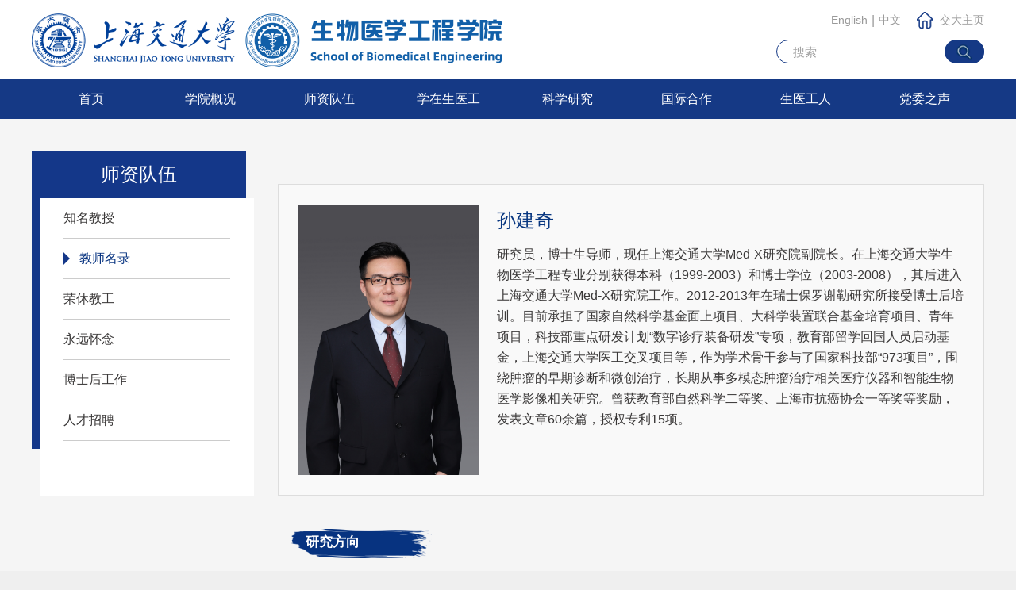

--- FILE ---
content_type: text/html; charset=utf-8
request_url: https://bme.sjtu.edu.cn/Web/FacultyDetail/49
body_size: 41649
content:
<!DOCTYPE html>
<html>
<head>
    <meta charset="utf-8" />
    <meta name="viewport" content="width=device-width, initial-scale=1.0, maximum-scale=1.0, user-scalable=no" />
    <meta http-equiv="X-UA-Compatible" content="IE=edge,chrome=1">
    <title>上海交通大学生物医学工程学院</title>
    <meta name="keywords" content="上海交通大学生物医学工程学院" />
    <meta name="Description" content="上海交通大学生物医学工程学院" />
    <link rel="stylesheet" href="/Content/web/css2021/reset.css" />
    <link rel="stylesheet" href="/Content/web/fonts/iconfont.css" />
    <link rel="stylesheet" href="/Content/web/css2021/slick.css" />
    <link rel="stylesheet" href="/Content/web/css2021/css.css" />
    <script type="text/javascript" src="/Scripts/jquery-1.8.2.min.js"></script>
    <script type="text/javascript" src="/Scripts/slick.js"></script>
    <script type="text/javascript" src="/Scripts/js.js"></script>
</head>

<body class="">

<!---top--->

<div class="header">
    <div class="wp clearfix">
        <a class="logo" href="/"><img src="/Content/web/images2018/logo.png"></a>
        <div class="menu">
            <ul class="clearfix cm1">
                <li><div class="h3"><a href="/">首页<em></em></a></div></li>
                        <li>
                            <div class="h3"><a href="/Web/Content/1">学院概况</a><span></span></div>
                                    <div class="box">
                                            <dl>
                                                <dt><a target="" href="/Web/Content/35">学院介绍</a></dt>
                                                <dd>
                                                </dd>
                                            </dl>
                                            <dl>
                                                <dt><a target="" href="/Web/Content/36">历史沿革</a></dt>
                                                <dd>
                                                </dd>
                                            </dl>
                                            <dl>
                                                <dt><a target="" href="/Web/Leader/37">领导团队</a></dt>
                                                <dd>
                                                </dd>
                                            </dl>
                                            <dl>
                                                <dt><a target="" href="/Web/Content/375">历任领导</a></dt>
                                                <dd>
                                                </dd>
                                            </dl>
                                            <dl>
                                                <dt><a target="" href="/Web/Agency/38">行政机构</a></dt>
                                                <dd>
                                                            <a target="" href="/Web/AgencyDetails/160">党政办公室</a>
                                                            <a target="" href="/Web/AgencyDetails/162">本科生教务办公室</a>
                                                            <a target="" href="/Web/AgencyDetails/354">研究生教务办公室</a>
                                                            <a target="" href="/Web/AgencyDetails/353">学生工作办公室</a>
                                                            <a target="" href="/Web/AgencyDetails/161">科研与学科建设办公室</a>
                                                            <a target="" href="/Web/AgencyDetails/163">公共平台及实验室办公室</a>
                                                            <a target="" href="/Web/AgencyDetails/357">基地管理办公室</a>
                                                </dd>
                                            </dl>
                                            <dl>
                                                <dt><a target="" href="/Web/Content/39">专门委员会</a></dt>
                                                <dd>
                                                            <a target="" href="/Web/List/295">学术委员会列表</a>
                                                </dd>
                                            </dl>
                                            <dl>
                                                <dt><a target="" href="/Web/Content/41">联系我们</a></dt>
                                                <dd>
                                                </dd>
                                            </dl>
                                    </div>

                        </li>
                        <li>
                            <div class="h3"><a href="/Web/Content/2">师资队伍</a><span></span></div>
                                    <div class="box">
                                            <dl>
                                                <dt><a target="" href="/Web/Teacher/43">知名教授</a></dt>
                                                <dd>
                                                </dd>
                                            </dl>
                                            <dl>
                                                <dt><a target="" href="/Web/Faculty/115">教师名录</a></dt>
                                                <dd>
                                                </dd>
                                            </dl>
                                            <dl>
                                                <dt><a target="" href="/Web/Content/377">荣休教工</a></dt>
                                                <dd>
                                                </dd>
                                            </dl>
                                            <dl>
                                                <dt><a target="" href="/Web/List/378">永远怀念</a></dt>
                                                <dd>
                                                </dd>
                                            </dl>
                                            <dl>
                                                <dt><a target="" href="/Web/Notice/44">博士后工作</a></dt>
                                                <dd>
                                                </dd>
                                            </dl>
                                            <dl>
                                                <dt><a target="" href="/Web/Notice/45">人才招聘</a></dt>
                                                <dd>
                                                </dd>
                                            </dl>
                                    </div>

                        </li>
                        <li>
                            <div class="h3"><a href="/Web/Content/4">学在生医工</a><span></span></div>
                                    <div class="box">
                                            <dl>
                                                <dt><a target="" href="/Web/Content/52">本科生</a></dt>
                                                <dd>
                                                            <a target="_blank" href="https://i.sjtu.edu.cn/jxzxjhgl/pyjhxxcx_cxPyjhxxIndex.html">培养方案</a>
                                                            <a target="" href="/Web/Content/358">课程大纲</a>
                                                            <a target="" href="/Web/List/299">办事指南</a>
                                                            <a target="" href="/Web/Notice/355">通知公告</a>
                                                </dd>
                                            </dl>
                                            <dl>
                                                <dt><a target="" href="/Web/Content/53">研究生</a></dt>
                                                <dd>
                                                            <a target="" href="/Web/Content/274">研究生培养</a>
                                                            <a target="" href="/Web/List/324">硕士-核心课程</a>
                                                            <a target="" href="/Web/List/326">博士-核心课程</a>
                                                            <a target="" href="/Web/Down/286">办事指南</a>
                                                </dd>
                                            </dl>
                                            <dl>
                                                <dt><a target="" href="/Web/Content/5">招生信息</a></dt>
                                                <dd>
                                                            <a target="" href="/Web/Content/60">本科生招生</a>
                                                            <a target="" href="/Web/Content/61">研究生招生</a>
                                                </dd>
                                            </dl>
                                            <dl>
                                                <dt><a target="" href="/Web/Content/151">学生园地</a></dt>
                                                <dd>
                                                            <a target="" href="/Web/News/157">学生党建</a>
                                                            <a target="" href="/Web/News/153">团学风采</a>
                                                            <a target="" href="/Web/News/206">学生事务</a>
                                                            <a target="" href="/Web/Notice/327">通知公告</a>
                                                            <a target="" href="/Web/Notice/159">办事指南</a>
                                                </dd>
                                            </dl>
                                            <dl>
                                                <dt><a target="" href="/Web/Notice/158">就业导航</a></dt>
                                                <dd>
                                                </dd>
                                            </dl>
                                    </div>

                        </li>
                        <li>
                            <div class="h3"><a href="/Web/Content/3">科学研究</a><span></span></div>
                                    <div class="box">
                                            <dl>
                                                <dt><a target="" href="/Web/Content/34">科学研究概况</a></dt>
                                                <dd>
                                                </dd>
                                            </dl>
                                            <dl>
                                                <dt><a target="" href="/Web/Picture/234">研究方向</a></dt>
                                                <dd>
                                                </dd>
                                            </dl>
                                            <dl>
                                                <dt><a target="" href="/Web/Notice/317">科研成果</a></dt>
                                                <dd>
                                                            <a target="" href="/Web/Notice/318">高水平论文</a>
                                                            <a target="" href="/Web/Content/320">科研进展</a>
                                                            <a target="" href="/Web/Picture/321">成果转化</a>
                                                </dd>
                                            </dl>
                                            <dl>
                                                <dt><a target="" href="/Web/Content/48">科研基地</a></dt>
                                                <dd>
                                                            <a target="" href="/Web/Picture/236">工程中心</a>
                                                            <a target="" href="/Web/Picture/238">重点实验室</a>
                                                            <a target="" href="/Web/Picture/239">校内平台</a>
                                                            <a target="" href="/Web/Picture/240">产学研联合基地</a>
                                                </dd>
                                            </dl>
                                            <dl>
                                                <dt><a target="" href="/Web/Content/359">磁共振国家工程研究中心</a></dt>
                                                <dd>
                                                            <a target="" href="/Web/Content/360">中心概况</a>
                                                            <a target="" href="/Web/Content/361">中心动态</a>
                                                            <a target="" href="/Web/Picture/373">平台建设</a>
                                                            <a target="" href="/Web/News/367">人才培养</a>
                                                            <a target="" href="/Web/Teacher/380">仪器设备</a>
                                                </dd>
                                            </dl>
                                            <dl>
                                                <dt><a target="" href="/Web/ResearchBase/241">临床转化中心</a></dt>
                                                <dd>
                                                </dd>
                                            </dl>
                                            <dl>
                                                <dt><a target="" href="/Web/Content/174">公共平台</a></dt>
                                                <dd>
                                                            <a target="" href="/Web/Picture/259">纳米、分子及再生医学</a>
                                                            <a target="" href="/Web/Picture/260">平台</a>
                                                            <a target="" href="/Web/Picture/261">生物医疗仪器</a>
                                                            <a target="" href="/Web/Picture/262">影像、计算机系统生物学系统</a>
                                                </dd>
                                            </dl>
                                    </div>

                        </li>
                        <li>
                            <div class="h3"><a href="/Web/Content/7">国际合作</a><span></span></div>
                                    <div class="box">
                                            <dl>
                                                <dt><a target="" href="/Web/Content/71">国际合作概况</a></dt>
                                                <dd>
                                                </dd>
                                            </dl>
                                            <dl>
                                                <dt><a target="" href="/Web/Content/185">国际化培养</a></dt>
                                                <dd>
                                                            <a target="" href="/Web/Teacher/228">双学位项目</a>
                                                            <a target="" href="/Web/Teacher/229">海外交流项目</a>
                                                            <a target="" href="/Web/Down/242">国际暑期学校</a>
                                                            <a target="" href="/Web/Down/191">办事指南</a>
                                                </dd>
                                            </dl>
                                            <dl>
                                                <dt><a target="" href="/Web/Content/233">Study at BME</a></dt>
                                                <dd>
                                                            <a target="_blank" href="https://isc.sjtu.edu.cn/EN/content.aspx?info_lb=185&amp;flag=2">Eligibility</a>
                                                            <a target="_blank" href="https://isc.sjtu.edu.cn/EN/content.aspx?info_lb=159&amp;flag=2">Application Procedure</a>
                                                            <a target="_blank" href="https://isc.sjtu.edu.cn/EN/content.aspx?info_lb=38&amp;flag=2">Degree Program</a>
                                                            <a target="_blank" href="https://isc.sjtu.edu.cn/EN/content.aspx?info_lb=40&amp;flag=2">Non-degree Program</a>
                                                            <a target="_blank" href="https://isc.sjtu.edu.cn/EN/content.aspx?info_lb=43&amp;flag=2">Scholarship</a>
                                                            <a target="" href="/Web/Down/247">Downloads</a>
                                                </dd>
                                            </dl>
                                            <dl>
                                                <dt><a target="" href="/Web/List/186">国际化师资</a></dt>
                                                <dd>
                                                </dd>
                                            </dl>
                                            <dl>
                                                <dt><a target="" href="/Web/Content/187">国际交流动态</a></dt>
                                                <dd>
                                                            <a target="" href="/Web/Picture/248">医疗机器人研究院</a>
                                                            <a target="" href="/Web/List/249">医学影像前沿技术研讨会</a>
                                                            <a target="" href="/Web/Picture/250">“创之声”中国实验医学大会</a>
                                                            <a target="" href="/Web/List/251">运动生物力学与临床转化会议</a>
                                                            <a target="" href="/Web/List/252">办事指南</a>
                                                </dd>
                                            </dl>
                                    </div>

                        </li>
                        <li>
                            <div class="h3"><a href="/Web/Content/8">生医工人</a><span></span></div>
                                    <div class="box">
                                            <dl>
                                                <dt><a target="" href="/Web/Content/349">校友概况</a></dt>
                                                <dd>
                                                </dd>
                                            </dl>
                                            <dl>
                                                <dt><a target="" href="/Web/Content/74">校友名录</a></dt>
                                                <dd>
                                                            <a target="" href="/Web/Picture/309">本科生</a>
                                                            <a target="" href="/Web/Picture/310">硕博士生</a>
                                                </dd>
                                            </dl>
                                            <dl>
                                                <dt><a target="" href="/Web/Picture/308">校友活动</a></dt>
                                                <dd>
                                                </dd>
                                            </dl>
                                            <dl>
                                                <dt><a target="" href="/Web/Content/314">校友服务</a></dt>
                                                <dd>
                                                </dd>
                                            </dl>
                                            <dl>
                                                <dt><a target="" href="/Web/Content/77">校友捐赠</a></dt>
                                                <dd>
                                                            <a target="" href="/Web/List/312">校友基金</a>
                                                            <a target="" href="/Web/Content/313">我要捐赠</a>
                                                </dd>
                                            </dl>
                                            <dl>
                                                <dt><a target="" href="/Web/Content/210">教工之家</a></dt>
                                                <dd>
                                                            <a target="" href="/Web/News/254">关爱福利</a>
                                                            <a target="" href="/Web/News/255">文体活动</a>
                                                            <a target="" href="/Web/News/256">女工风采</a>
                                                            <a target="" href="/Web/News/257">小生医工人</a>
                                                </dd>
                                            </dl>
                                            <dl>
                                                <dt><a target="" href="/Web/Down/329">常用下载</a></dt>
                                                <dd>
                                                </dd>
                                            </dl>
                                    </div>

                        </li>
                        <li>
                            <div class="h3"><a href="/Web/Content/165">党委之声</a><span></span></div>
                                    <div class="box">
                                            <dl>
                                                <dt><a target="" href="/Web/Content/203">概况</a></dt>
                                                <dd>
                                                            <a target="" href="/Web/Content/211">组织介绍</a>
                                                            <a target="" href="/Web/Content/212">组织架构</a>
                                                </dd>
                                            </dl>
                                            <dl>
                                                <dt><a target="" href="/Web/Notice/322">学习资料</a></dt>
                                                <dd>
                                                </dd>
                                            </dl>
                                            <dl>
                                                <dt><a target="" href="/Web/Notice/167">支部风采</a></dt>
                                                <dd>
                                                </dd>
                                            </dl>
                                            <dl>
                                                <dt><a target="" href="/Web/Notice/169">改革发展</a></dt>
                                                <dd>
                                                </dd>
                                            </dl>
                                            <dl>
                                                <dt><a target="" href="/Web/Content/170">办事流程</a></dt>
                                                <dd>
                                                            <a target="" href="/Web/Content/178">办事流程</a>
                                                            <a target="" href="/Web/Down/179">下载专区</a>
                                                </dd>
                                            </dl>
                                            <dl>
                                                <dt><a target="" href="/Web/Notice/171">规章制度</a></dt>
                                                <dd>
                                                </dd>
                                            </dl>
                                    </div>

                        </li>

            </ul>
        </div>
        <div class="language">
           <!-- <a href="/En">English</a>--><a href="http://en.bme.sjtu.edu.cn">English</a>
            <span>|</span>
            <a href="/">中文</a>
            <a href="https://www.sjtu.edu.cn" target="_blank">
                <img src="/Content/web/images2018/icon_shouye.png">交大主页
            </a>
        </div>
        <div class="search">
            <input class="ipt_t1" type="text" placeholder="搜索" data-placeholder="搜索">
            <input class="ipt_b1" type="button" value="search">
        </div>
        <a href="javascript:;" class="menu-link" onclick="cm()"><span></span></a>
    </div>
</div>
<!---top--->
<script>
    $(function() {
        $(".ipt_b1").click(function() {
            var search = $(".ipt_t1").val();
            if (search === "" || search === "搜索") {
                alert("请输入信息标题进行搜索本站!");
                return;
            }
            window.location.href = "/Web/Search/" + search;
        });

    });
    var i = 0;
    function cm() {
        if (i === 0) {
            $(".cm1").append("<li style='display:none;'><div class='h3'><a href='/'>中文<em></em></a></div></li><li><div class='h3'><a href='http://en.bme.sjtu.edu.cn'>英文<em></em></a></div></li>");
            i = 1;
        }
    }
</script>
    
    <div class="pg">
        <div class="wp clearfix">


<!--左侧导航栏目-->
<div class="pgfl">
    <div class="nav_tit">师资队伍</div>
    <div class="nav_con">
                    <ul>
                            <li class="">
                                <div class="h3">
                                    <a target=""
                                       href="/Web/Teacher/43">知名教授</a>
                                </div>
                            </li>
                            <li class="curr">
                                <div class="h3">
                                    <a target=""
                                       href="/Web/Faculty/115">教师名录</a>
                                </div>
                            </li>
                            <li class="">
                                <div class="h3">
                                    <a target=""
                                       href="/Web/Content/377">荣休教工</a>
                                </div>
                            </li>
                            <li class="">
                                <div class="h3">
                                    <a target=""
                                       href="/Web/List/378">永远怀念</a>
                                </div>
                            </li>
                            <li class="">
                                <div class="h3">
                                    <a target=""
                                       href="/Web/Notice/44">博士后工作</a>
                                </div>
                            </li>
                            <li class="">
                                <div class="h3">
                                    <a target=""
                                       href="/Web/Notice/45">人才招聘</a>
                                </div>
                            </li>
                    </ul>

    </div>
</div>
<!--左侧导航栏目-->
            <div class="pgfr">
                <div class="pg_con">





                    

<div class="info">
         <div>
            <ul class="bangongshiul">
                <li>
                    <img src="/Upload/Images/2025-12-28-09-40-53-038724.jpg" />
                    <div class="jianjie">
                        <p class="ptitle">孙建奇</p>
                        <p><p>
	研究员，博士生导师，现任上海交通大学Med-X研究院副院长。在上海交通大学生物医学工程专业分别获得本科（1999-2003）和博士学位（2003-2008），其后进入上海交通大学Med-X研究院工作。2012-2013年在瑞士保罗谢勒研究所接受博士后培训。目前承担了国家自然科学基金面上项目、大科学装置联合基金培育项目、青年项目，科技部重点研发计划“数字诊疗装备研发”专项，教育部留学回国人员启动基金，上海交通大学医工交叉项目等，作为学术骨干参与了国家科技部“973项目”，围绕肿瘤的早期诊断和微创治疗，长期从事多模态肿瘤治疗相关医疗仪器和智能生物医学影像相关研究。曾获教育部自然科学二等奖、上海市抗癌协会一等奖等奖励，发表文章60余篇，授权专利15项。
</p></p>
                    </div>
                    <div class="clear"></div>
                </li>
            </ul>
        </div>
        <div class="ti-bg">研究方向</div>
        <div><p>
	<br />
</p>
<div>
	<p>
		高端医疗装备（包括热物理治疗、多模态免疫调控）；
	</p>
	<p>
		智能医学工程（包括医学成像、图像处理与分析）；
	</p>
	<p>
		医疗器械监管科学。
	</p>
</div>
<p>
	<br />
</p></div>
        <div class="ti-bg">科研项目</div>
        <div><ul>
	<li>
		<span><span>1，国家自然科学基金面上项目，2025.1--2028.12，项目负责人；</span></span> 
	</li>
	<li>
		<span>2，科技部国家重点研发计划专项，</span><span>2023.11-2027.10，</span>课题负责人；
	</li>
	<li>
		3，上海市科学技术委员会，<span>2023.4-2026.03，</span>项目负责人；
	</li>
	<li>
		4，国家自然科学基金大科学装置联合项目，2018.1-2020.12，项目负责人；
	</li>
	<li>
		5，科技部国家重点研发计划专项，2016.7-2020.12，课题负责人
	</li>
	<li>
		<span>6，国家自然科学基金面上项目，2016.1--2019.12，项目负责人；</span> 
	</li>
	<li>
		7，国家自然科学基金青年基金，<span>2011.1--2013.12，项目负责人；</span> 
	</li>
	<li>
		8，科技部国家重点研发计划专项，2016.07-2018.12，主要研究骨干
	</li>
	<li>
		9，国家973 计划，2010.1-2014.7，主要研究骨干
	</li>
	<li>
		10，上海市科委重点项目，2008.10-2010.9，主要研究骨干
	</li>
</ul>
<p>
	<br />
</p>
<p>
	<br />
</p>
<p>
	<br />
</p></div>
        <div class="ti-bg">代表性论文专著</div>
        <div><p>
	<br />
</p>
<p class="MsoNormal" style="text-align:justify;font-size:10.5pt;font-family:DengXian;">
	<span style="font-family:&quot;font-size:14px;"><br />
</span> 
</p>
<p class="MsoNormal" style="text-align:justify;font-size:10.5pt;font-family:DengXian;">
	<span style="font-family:&quot;font-size:14px;">1. Yibo Hu, Qi Zhang, Ziqi Zhao, Xiaoyi Ding, Wentao Li, Jijin Yang, <strong>Jianqi Sun</strong><span style="font-family:&quot;font-size:14px;"><strong>*</strong></span>, Lisa. X. Xu. “ARDMR: Adaptive recursive inference and representation disentanglement for multimodal large deformation registration”, Medical Image Analysis, 103844, 2025</span> 
</p>
<p class="MsoNormal" style="text-align:justify;font-size:10.5pt;font-family:DengXian;">
	<span style="font-family:&quot;font-size:14px;">2. Qi Zhang, Cheng Chuang, Shunan Zhang, Ziqi Zhao, Kun Wang, Jun Xu<span style="font-family:&quot;font-size:14px;">*</span>, <strong>Jianqi Sun*</strong>, "HealthiVert-GAN: A Novel Framework of Pseudo-Healthy Vertebral Image Synthesis for Interpretable Compression Fracture Grading", IEEE Journal of Biomedical and Health Informatics, vol. 29, no. 10, pp. 7299-7311, Oct. 2025</span> 
</p>
<p class="MsoNormal" style="text-align:justify;font-size:10.5pt;font-family:DengXian;">
	<span style="font-family:&quot;font-size:14px;">3. Ziqi Zhao, Yibo Hu, <strong>Jianqi Sun*</strong>, Lisa X. Xu. "Advancements in Deep Learning for Image-Guided Tumor Ablation Therapies: A Comprehensive Review". Progress in Biomedical Engineering, 2025</span> 
</p>
<p class="MsoNormal" style="text-align:justify;font-size:10.5pt;font-family:DengXian;">
	<span style="font-family:&quot;font-size:14px;">4. Ziqi Zhao, Wentao Li, Xiaoyi Ding, <strong>Jianqi Sun*</strong>, Lisa X. Xu*. "TTGA U-Net: Two-stage two-stream graph attention U-Net for hepatic vessel connectivity enhancement". Computerized Medical Imaging and Graphics, 2025, 122: 102514.</span> 
</p>
<p class="MsoNormal" style="text-align:justify;font-size:10.5pt;font-family:DengXian;">
	<span style="font-family:&quot;font-size:14px;">5. Shiang Zhang, Yibo Hu, Ziheng Deng, Yujie Wang, Jun Zhao, <strong>Jianqi Sun*</strong>.” Sliding volume-based streak artifact reduction network (S-STAR Net) for ultra-sparse-view computed tomography”, BMC Medical Imaging, 2025</span> 
</p>
<p class="MsoNormal" style="text-align:justify;font-size:10.5pt;font-family:DengXian;">
	<span style="font-family:&quot;font-size:14px;">6. Yibo Hu, Shiang Zhang, Wentao Li , Lisa X. Xu, <strong>Jianqi Sun*</strong>, </span>“<span style="font-family:&quot;font-size:14px;">Unsupervised medical image synthesis based on multi-branch attention structure,</span>”<span style="font-family:&quot;font-size:14px;">&nbsp;Biomedical Signal Processing and Control, vol. 104, p. 107495, 2025</span> 
</p>
<p class="MsoNormal" style="text-align:justify;font-size:10.5pt;font-family:DengXian;">
	<span style="font-family:&quot;font-size:14px;">7. Pengxin Cao, Shiang Zhang, Jun Zhao, <strong>Jianqi Sun*</strong>. </span>“<span style="font-family:&quot;font-size:14px;">Joint reconstruction algorithm: combining synchrotron radiation with conventional X-ray computed tomography for improved imaging,</span>”<span style="font-family:&quot;font-size:14px;">&nbsp;Optics Express, vol. 32, no. 13, pp. 23215</span>–<span style="font-family:&quot;font-size:14px;">23226, 2024.</span> 
</p>
<p class="MsoNormal" style="text-align:justify;font-size:10.5pt;font-family:DengXian;">
	<span style="font-family:&quot;font-size:14px;">8. Ziqi Zhao; Wentao Li; Ping Liu; Aili Zhang; <strong>Jianqi Sun*</strong>; Lisa X. Xu<span style="font-family:&quot;font-size:14px;">*</span>; </span>“<span style="font-family:&quot;font-size:14px;">Survival Analysis for Multimode Ablation Using Self-Adapted Deep Learning Network Based on Multisource Features</span>”<span style="font-family:&quot;font-size:14px;">, IEEE Journal of Biomedical and Health Informatics, 2024, 28(1): 19-30</span> 
</p>
<p class="MsoNormal" style="text-align:justify;font-size:10.5pt;font-family:DengXian;">
	<span style="font-family:&quot;font-size:14px;">9. Duan Liang; Shunan Zhang; Ziqi Zhao; Guangzhi Wang; <strong>Jianqi Sun*</strong>; Jun Zhao; Wentao Li; Lisa X. Xu; </span>“<span style="font-family:&quot;font-size:14px;">Two-stage generative adversarial networks for metal artifact reduction and visualization in ablation therapy of liver tumors</span>”<span style="font-family:&quot;font-size:14px;">, International Journal of Computer Assisted Radiology and Surgery, 2023, (18): 1991-2000</span> 
</p>
<p class="MsoNormal" style="text-align:justify;font-size:10.5pt;font-family:DengXian;">
	<span style="font-family:&quot;font-size:14px;">10. Shunan Zhang; Ziqi Zhao; Lu Qiu; Duan Liang; Kun Wang; Jun Xu<span style="font-family:&quot;font-size:14px;">*</span>; Jun Zhao<span style="font-family:&quot;font-size:14px;">*</span>; <strong>Jianqi Sun*</strong>; </span>“<span style="font-family:&quot;font-size:14px;">Automatic vertebral fracture and three-column injury diagnosis with fracture visualization by a multi-scale attention-guided network</span>”<span style="font-family:&quot;font-size:14px;">, Medical &amp; Biological Engineering &amp; Computing, 2023, (61): 1661-1674</span> 
</p>
<p>
	<br />
</p></div>
        <div class="ti-bg">教学工作</div>
        <div><span style="color:#3A3838;font-family:微软雅黑, Museo300, &quot;font-size:16px;background-color:#F5F5F5;">研究生课程：《医疗器械监管科学导论》</span></div>
        <div class="ti-bg">学术兼职</div>
        <div><p>
	<br />
上海市抗癌协会第九届理事会常务理事<br />
上海市生物医学工程学会介入医学委员会副主任委员<br />
上海市生物医学工程学会医疗器械团体标准技术委员会副主任委员<br />
上海Med-X重大疾病物理治疗和检测设备工程技术研究中心副主任<br />
上海交通大学医疗器械行业校友会理事<br />
中国生物医学工程学会肿瘤多模态微创诊疗技术创新转化联合体秘书长<br />
《中国医疗器械杂志》青年编委会主任
</p>
<p>
	磁共振诊疗高端技术国家工程研究中心监管科学与安全评价分中心联合主任
</p></div>
        <div class="ti-bg">荣誉奖励</div>
        <div><p>
	教育部自然科学二等奖
</p>
<p>
	上海市抗癌协会一等奖
</p></div>
        <div class="ti-bg">联系方式</div>
        <p>邮箱地址：milesun@sjtu.edu.cn</p>
        <p>办公地址：徐汇校区教三楼   433室</p>
</div>

                </div>
            </div>
        </div>
    </div>

<!---bottom--->
<div class="footer">
    <div class="wp clearfix">
        <div class="fTop">
            <p>
	版权所有：Copyright@2021 上海交通大学生物医学工程学院
</p>
<p>
	地址：上海市徐汇区华山路1954号
</p>
<p>
	沪交ICP备05227
</p>

	<a href="http://en.bme.sjtu.edu.cn/" target="_blank">English</a> 
<script type="text/javascript">document.write(unescape("%3Cspan id='cnzz_stat_icon_1280724643'%3E%3C/span%3E%3Cscript src='https://s4.cnzz.com/z_stat.php%3Fid%3D1280724643%26show%3Dpic1' type='text/javascript'%3E%3C/script%3E"));</script>
        </div>
        <div class="fBottom">
            <div class="fLink">
                <div class="fTit"><a href="javascript:void(0);">相 关 链 接</a><i></i></div>
                <div class="fLinkList">
                    <ul class="clearfix">
                                    <li style="margin-right:6px;"><a target="_blank" href="http://my.sjtu.edu.cn"><img src="/Upload/Images/2018-08-30-04-17-56-094204.png"><span>我的数字交大</span></a></li>
                                    <li style="margin-right:6px;"><a target="_blank" href="http://www.lib.sjtu.edu.cn/"><img src="/Upload/Images/2018-08-30-04-18-20-937592.png"><span>图书馆</span></a></li>
                                    <li style="margin-right:6px;"><a target="_blank" href="http://kejichu.sjtu.edu.cn/"><img src="/Upload/Images/2018-08-30-04-18-54-366579.png"><span>科研院</span></a></li>
                                    <li style="margin-right:6px;"><a target="_blank" href="http://jwc.sjtu.edu.cn/web/sjtu/198001.htm"><img src="/Upload/Images/2018-08-30-04-19-14-066129.png"><span>教务处</span></a></li>
                                    <li style="margin-right:6px;"><a target="_blank" href="https://hr.sjtu.edu.cn/"><img src="/Upload/Images/2018-08-30-04-35-19-695270.png"><span>人力资源处</span></a></li>
                                    <li style="margin-right:6px;"><a target="_blank" href="http://www.gs.sjtu.edu.cn/"><img src="/Upload/Images/2018-08-30-04-35-50-206149.png"><span>研究生院</span></a></li>
                                    <li style="margin-right:6px;"><a target="_blank" href="http://www.jdcw.sjtu.edu.cn/"><img src="/Upload/Images/2018-08-30-04-36-12-519390.png"><span>财务计划处</span></a></li>
                                    <li style="margin-right:6px;"><a target="_blank" href="http://global.sjtu.edu.cn/"><img src="/Upload/Images/2018-08-30-04-36-48-994523.png"><span>国际合作交流处</span></a></li>
                                    <li style="margin-right:6px;"><a target="_blank" href="/Web/Show/954"><img src="/Upload/Images/2018-08-30-04-37-19-974407.png"><span>知识产权信息管理平台</span></a></li>
                                    <li style="margin-right:6px;"><a target="_blank" href="/Web/Show/955"><img src="/Upload/Images/2018-08-30-04-37-59-788189.png"><span>产业技术研究院</span></a></li>

                    </ul>
                </div>
            </div>
        </div>
    </div>
</div>
<!---bottom--->
    
    
</body>
</html>

--- FILE ---
content_type: text/css
request_url: https://bme.sjtu.edu.cn/Content/web/css2021/reset.css
body_size: 3189
content:
@charset "utf-8";
a:active{star:expression(this.onFocus=this.blur());}
a:focus,button:focus{outline:none; -moz-outline:none;}
:focus{outline:none;}
/*Reset Css*/
body,div,dl,dt,dd,ul,ol,li,h1,h2,h3,h4,h5,h6,pre,form,fieldset,input,textarea,p,blockquote,th,td,img,area,param{margin:0; padding:0;}
html,body{margin:0; padding:0; height: 100%;}
select{*behavior: url("select.htc");}/*IE6,IE7select*/
ol,ul{padding-left:0; list-style-type:none; list-style:none;}
img{border:none; display:inline-block; vertical-align:middle; *display:inline; *zoom:1;}
th{font-style:normal;font-weight:normal;}
h1,h2,h3,h4,h5,h6{font-size:100%; font-weight:normal;}
input{display:inline-block; vertical-align:middle; *display:inline; *zoom:1;}
fieldset{border:none;}
legend{display:none;}
/*Clear Css*/
.clear{clear:both; font-size:0px; height:0px; line-height:0;}
/*.clearfix:after{content:'\20';display:block;clear:both;visibility:hidden;line-height:0;height:0;}*/
.clearfix{display:block;zoom:1;}

.clearfix:after { clear: both; content: ""; display: block; width: 0; height: 0;}




html[xmlns] .clearfix{display:block;}
* html .clearfix{height:1%;}
/*Common Css*/
body{ line-height:1.6666;}
.fl{float:left; _display:inline;}
.fr{float:right; _display:inline;}
/* 页面选中颜色 */
/*::-moz-selection {background: #222;color: #fff;}
::-webket-selection {background: #222;color: #fff;}
::-o-selection {background: #222;color: #fff;}
::selection {background: #222;color: #fff;}
*:focus {outline: none;}*/
/* CSS3滚动条 */
::selection {background: #222; color: white ; text-shadow: none ;}
::-webkit-scrollbar-track-piece{width:10px;background-color:#eee;border-radius:50px}
::-webkit-scrollbar{width:8px;height:6px ; }
::-webkit-scrollbar-thumb{height:50px;background:#999;  border-radius:50px ; cursor:pointer;}
::-webkit-scrollbar-thumb:hover{background:#999; cursor:pointer}


body, button, input, select, textarea {font-family:\5FAE\8F6F\96C5\9ED1,"Museo300", "Open Sans", "Hiragino Sans GB", STXihei, "Microsoft YaHei", sans-serif!important;font-size: 16px;line-height:1.6666666666666667;}


input[type=button], input[type=submit], input[type=file], button { cursor: pointer; -webkit-appearance: none; }
input,select,button,textarea{-webkit-appearance:none !important; /*去除input默认样式*/ border-radius:0px;}
select,input[type="datetime-local"]{ background:url(../images2018/select_jt.png) no-repeat right center #fff !important;}
select::-ms-expand { display: none; } 

body{ -webkit-text-size-adjust: 100% !important;text-size-adjust: 100% !important;-moz-text-size-adjust: 100% !important;}

select{appearance:none !important;
-moz-appearance:none !important;
-webkit-appearance:none !important;}

::-webkit-input-placeholder{color:#a0a0a0;}
:-moz-placeholder {color:#a0a0a0;}
::-moz-placeholder {color:#a0a0a0;}
:-ms-input-placeholder {color:#a0a0a0;}


.ntb{display: table; table-layout: fixed; width: 100%; height: 100%;}
.ntd{display: table-cell; vertical-align: middle;}

.img_cut{background:no-repeat center center; background-size:cover; overflow:hidden; display:block; width:100%; height:auto;}

--- FILE ---
content_type: text/css
request_url: https://bme.sjtu.edu.cn/Content/web/css2021/css.css
body_size: 74481
content:
@charset "utf-8";
body,html{ overflow-x:hidden;}
body{ color:#3a3838;  height:auto; box-sizing:border-box; background-color:#efefef; }
.course{-moz-user-select: none; /*火狐*/
-webkit-user-select: none;  /*webkit浏览器*/
-ms-user-select: none;   /*IE10*/
-khtml-user-select: none; /*早期浏览器*/
user-select: none;}
a{ color:#3a3838; text-decoration:none;}
a:hover{ text-decoration:none; color:#073680;}
i,em{ font-style:normal;}

.list4 .pd,
.more3 a,
.list3 .text,
.more1,
.ibanner .text .m a
{
-webkit-transition: all 0.3s linear;
-moz-transition: all 0.3s linear;
-ms-transition: all 0.3s linear;
-o-transition: all 0.3s linear;
transition: all 0.3s linear;
}

.menu-link{
-webkit-transition: all 0.2s ease-out;
-moz-transition: all 0.2s ease-out;
-ms-transition: all 0.2s ease-out;
-o-transition: all 0.2s ease-out;
transition: all 0.2s ease-out;
}
.menu-link *{box-sizing: border-box;}
.menu-link { display:none; border-radius:5px; box-sizing: border-box; position:absolute; top:11px;right:-8px;font-size: 12px;z-index: 10;width:42px;height:42px; padding:6px 8px;}
.menu-link:hover,
.menu-link:focus {}
.menu-link span {position: relative;display: block;margin-top:12px;}
.menu-link span,
.menu-link span:before,
.menu-link span:after {background-color: #004770;width: 100%;height:3px;-webkit-transition: all 0.4s;-moz-transition: all 0.4s;-ms-transition: all 0.4s;-o-transition: all 0.4s;transition: all 0.4s;}
.menu-link span:before,
.menu-link span:after {position: absolute;top: -.7em;content: " ";}
.menu-link span:after {top: .7em;}
.menu-link.active span {background: transparent;}
.menu-link.active span:before { background-color:#004770;
-webkit-transform: rotate(45deg) translate(.5em, .4em);
-moz-transform: rotate(45deg) translate(.5em, .4em);
-ms-transform: rotate(45deg) translate(.5em, .4em);
-o-transform: rotate(45deg) translate(.5em, .4em);
transform: rotate(45deg) translate(.5em, .4em);
}
.menu-link.active span:after { background-color:#004770;
-webkit-transform: rotate(-45deg) translate(.6em, -.5em);
-moz-transform: rotate(-45deg) translate(.6em, -.5em);
-ms-transform: rotate(-45deg) translate(.6em, -.5em);
-o-transform: rotate(-45deg) translate(.6em, -.5em);
transform: rotate(-45deg) translate(.6em, -.5em);
} 

.menu span,
.menu em,
.ibanner .slick-arrow{
font-family:"iconfont" !important;font-size:16px;font-style:normal;-webkit-font-smoothing: antialiased;-moz-osx-font-smoothing: grayscale;
}

.wp{ width:1200px; margin:0 auto; position:relative;}

.slick-dots{ position:absolute; margin-left:-15px; left:50%; bottom:80px;}
.slick-dots li{ float:left; padding:0 5px;}
.slick-dots li button{ display:block; border:none; padding:0; width:12px; height:12px; text-indent:-99px; border-radius:50%; overflow:hidden; background:rgba(255,255,255,0.4); box-shadow:0 0 5px rgba(0,0,0,0.3); box-sizing:border-box; border:none;}
.slick-dots li.slick-active button{ background:#fff;}

.slick-slide{ background:no-repeat top center; background-size:cover; position:relative;}
.slick-slide img{ width:100%; height:auto;}
.slick-arrow{font-size:44px; position:absolute; top:50%; z-index:2; height:44px; margin-top:-22px; line-height:44px; width:44px; text-align:center; padding:0; border:none; color:#000; background:none;}
.slick-prev{ left:-56px;}
.slick-prev:before{ content: "\e6bd"; }
.slick-next{ right:-56px;}
.slick-next:before{ content: "\e651"; }

.ibanner{ position:relative;}
.ibanner .text{ position:absolute; left:0px; bottom:0px; right:0px; background:rgba(0,0,0,0.6);}
.ibanner .text .h3{ position:absolute; left:0px; top:50%; margin-top:-27px; border-bottom:2px solid #fff; font-size:30px; color:#fff;}
.ibanner .text .p{ padding:20px 200px; height:30px; line-height:30px; font-size:16px; color:#fff;}
.ibanner .text .p a{ height:30px; color:#fff; overflow:hidden; display:block; margin-right:120px;display:-webkit-box;-webkit-box-orient:vertical;-webkit-line-clamp:1;}
.ibanner .text .p a:hover{ text-decoration:underline;}
.ibanner .text .p em{ float:right;}
.ibanner .text .m{ position:absolute; right:0px; top:50%; margin-top:-13px;}
.ibanner .text .m a{width:78px; height:24px; text-align:center; line-height:24px; border-radius:12px; border:1px solid #fff; text-align:center; display:block; color:#fff; text-transform:uppercase; font-size:14px;}
.ibanner .text .m a:hover{ background:#3272af; color:#fff; border-color:#3272af;}




.header{ position:relative; padding-top:100px; background:#153985;}
.header:before{ content:'\20'; position:absolute; background:#fff; left:0px; top:0px; right:0px; height:100px;}

.logo{ left:0px; top:-83px; position:absolute;}
.logo img{ height:68px; width:auto; display:block;}
.language{ position:absolute; right:0px; top:-85px; color:#999999; line-height:21px;}
.language a{ display:block; height:21px; color:#999999; font-size:14px; text-align:center; float:left;}
.language span{ float:left; margin:0 5px;}
.language img{ float:left; margin-right:8px; margin-left:20px;}
.language a:hover{ color:#153985;}
.search{ position:absolute; top:-50px; right:0px; width:262px;}

.ipt_t1{ width:100%; height:30px; line-height:20px; padding:4px 70px 4px 20px; box-sizing:border-box; background:#fff; border:none; border-radius:15px; font-size:15px; border:1px solid #153985;}
.ipt_b1{ background:url(../images2018/icon_sousuo.png) no-repeat center center #153985; width:50px; border-radius:15px; height:30px; position:absolute; right:0px; top:0px; border:none; cursor:pointer; text-indent:-999px; overflow:hidden;}


.menu{}
.menu li{ float:left; width:12.5%; position:relative;}
.menu li:last-child{ margin-right:0px;}
.menu .h3 a{ padding:0 25px; display:block; height:50px; font-size:16px; text-align:center; line-height:50px; text-transform:uppercase; color:#fff;}
.menu .box{ display:none; position:absolute; left:0px; top:50px; background:#0069a5; min-width:180px; white-space:nowrap; z-index:10;}
.menu .box dt{ position:relative;}
.menu .box dt a{ display:block; height:34px; line-height:34px; color:#fff; padding:0 25px; border-bottom:1px solid rgba(255,255,255,0.5);}
.menu span{ display:none; position:absolute; right:0px; top:0px; width:40px; height:40px; text-align:center; line-height:40px; cursor:pointer; color:#fff;}
.menu span:before { content: "\e605"; }
.menu span.active:before { content: "\e606"; }
.menu em{ display:none; position:absolute; right:0px; top:0px; width:40px; height:40px; text-align:center; line-height:40px;}
.menu em:before { content:"\e88b"; }
.menu li.curr .h3 a,.menu li:hover .h3 a{ background:#0069a5; color:#fff;}
.menu li.curr span{ color:#fff;}

.menu .box span,
.menu .box em{ height:36px; line-height:36px;}

.menu .box dd{ display:none; position:absolute; left:100%; top:0px;}
.menu .box dd a{display:block; height:34px; line-height:34px; color:#fff; padding:0 25px; border-bottom:1px solid rgba(255,255,255,0.5); background:#0076b9;}
.menu .box dd a:hover{ background:#0083cd;}

.menu .box dl{ position:relative;}
.menu .box dl:hover dt a{ background:#005c90;}
.menu .box dl:hover dd{ display:block;}


.tit2{ line-height:1; padding-bottom:20px; overflow:hidden; position:relative; /*margin-bottom:16px;*/}
.tit2:before{ content:"\20"; background:#e6e6e6; position:absolute; height:1px; left:0px; right:0px; bottom:0px;}
.tit2:after { clear: both; content: ""; display: block; width: 0; height: 0;}




.tit2 strong{ font-size:24px; font-weight:normal; float:left; position:relative;}
.tit2 strong:before{ content:"\20"; background:#0043b7; position:absolute; height:1px; left:0px; right:0px; bottom:-20px;}
.more1{ float:right;width:78px; height:24px; text-align:center; line-height:24px; border-radius:12px; border:1px solid #d6d6d6; text-align:center; display:block; color:#3272af; text-transform:uppercase; font-size:14px;}
.more1:hover{ background:#3272af; color:#fff; border-color:#3272af;}

.icon{ padding:35px 0;}
.icon1{ background:#fff;}
.icon1_fl{ width:300px; float:left; margin-right:45px;}
.list1{margin-top: 14px;}
.list1 li{}
.list1 .pd{ border-bottom:1px solid #dcdcdc; padding:13px 0 13px 84px; display:block; position:relative;}
.list1 .h3{ line-height:24px; height:72px; overflow:hidden;display:-webkit-box;-webkit-box-orient:vertical;-webkit-line-clamp:3; margin:5px 0;}
.list1 .em{ position:absolute; left:0px; top:12px; width:70px; text-align:center; color:#3272af;}
.list1 .em span{ height:40px; line-height:40px; display:block; font-size:26px;font-weight: bold;}
.list1 .em em{ height:24px; line-height:24px; display:block; font-size:14px;}

.icon1_con{ width:550px; float:left;}
.list2{margin-top: 16px;}
.list2 ul{}
.list2 li{ border-bottom:1px solid #dcdcdc;}
.list2 .pd{ display:block; overflow:hidden; padding:11px 0;}
.list2 .img{ width:166px; float:left;}
.list2 .img img{ width:100%; height:auto; display:block;}
.list2 .text{ margin-left:166px; padding-left:20px;}
.list2 .h3{ color:#000;display:-webkit-box;-webkit-box-orient:vertical;-webkit-line-clamp:1; height:26px; line-height:26px; overflow:hidden;}
.list2 .em{ font-size:14px; color:#999999; margin-bottom:5px;}
.list2 .p{ font-size:14px; overflow:hidden; line-height:24px; color:#666666; height:48px;display:-webkit-box;-webkit-box-orient:vertical;-webkit-line-clamp:2;}


.icon1_fr{ width:260px; float:right;}
.btn1{ margin-bottom:22px;}
.btn1 a{ height:50px; background:url(../images2018/btn1.png) repeat-x; border-radius:26px; line-height:50px; text-align:center; font-size:26px; color:#fff; border:1px solid #0043b7; box-shadow:0 0 5px rgba(0,0,0,0.5); display:block; text-shadow:0 0 2px #0043b7;}
.kj_logo {margin:15px 0px; }
.kj_logo img { width: 100%;}

.link{ background:#f4f4f4; position:relative; padding-top:6px; padding:15px; margin-bottom:10px;}
.link:before{ content:"\20"; border-radius:3px; height:6px; background:#0043b7; position:absolute; left:0px; top:0px; right:0px;}
.tit3{ font-size:24px; text-align:center; border-bottom:2px solid #e4e4e4; line-height:1; padding-bottom:14px; margin-bottom:10px;}
.link_list{}
.link_list ul{ overflow:hidden;}
.link_list li{ float:left; line-height:21px; padding:3px 0;}
.link_list li:nth-child(2),
.link_list li:nth-child(4),
.link_list li:nth-child(6){ float:right; width:90px;}
.link_list li.fr{ float:right; width:90px;}
.link_list img{ float:left; margin-right:5px;}
.ewm{ background:#153985; border:1px solid #153985; overflow:hidden;}
.ewm .img{ float:right; background:#fff; padding:5px;}
.ewm span{ color:#fff; margin-right:142px; display:block; padding:11px; line-height:40px; font-size:18px; text-align:center;}

.icon2{ background:url(../images2018/icon2_bg.jpg) no-repeat top center; background-size:cover;}
.tit4{ font-size:30px; line-height:1; text-align:center; padding-bottom:22px; position:relative; color:#fff; margin-bottom:40px;}
.tit4:before{ content:"\20"; height:4px; background:#0043b7; position:absolute; left:50%; width:2em; margin-left:-1em; bottom:0px;}
.list3{ padding-top:20px;}
.list3 ul{ margin-right:-20px;}
.list3 li{ width:33.3333%; float:left; margin-bottom:20px;}
.list3 .pd{ margin-right:20px; display:block; position:relative; overflow:hidden;}
.list3 .img{ overflow:hidden;}
.list3 .img img{ width:100%; height:auto; display:block;}
.list3 .text{ position:absolute; left:0px; bottom:-100px; right:0px; width:100%; box-sizing:border-box; padding:10px 20px; background:rgba(0,0,0,0.5); color:#fff;}
.list3 .h3{ line-height:26px; height:52px; overflow:hidden;display:-webkit-box;-webkit-box-orient:vertical;-webkit-line-clamp:2;}
.list3 li:first-child .img img{ width:103.5%; margin-left:-1.75%;}
.list3 li:nth-child(6){ display:none;}

.list3 .pd:hover .text{ bottom:0px;}

.more3{ padding-top:40px;}
.more3 a{ display:block; width:460px; height:70px; text-align:center; line-height:70px; border-radius:35px; border:1px solid #d6d6d6; text-align:center; display:block; color:#3272af; text-transform:uppercase; font-size:30px; margin:0 auto;}
.more3 a:hover{ background:#3272af; color:#fff; border-color:#3272af;}

.icon3{ background:#fff;}
.icon3 .tit4{ color:#000000;}
.list4{}
.list4 ul{ margin-right:-20px;}
.list4 li{ width:16.666666666666668%; float:left;}
.list4 .pd{ display:block; background:#888888; margin-right:20px; padding:25px 0; text-align:center; color:#fff;}
.list4 img{ width:60px; height:auto; display:block; margin:0 auto;}
.list4 span{ display:block; height:40px; line-height:40px;}
.list4 .pd:hover{ background:#153985; color:#fff;}

.footer{ background:#153985; color:#fff; line-height:30px; padding:30px 0;}
.footer_fl{ float:left;}
.footer_fl .li{ float:left; margin-right:40px;}
.footer_fl .li:last-child{ margin-right:0px;}
.footer_fr{ float:right;}
.footer a{ color:#fff;}

.pg{ padding:40px 0 60px 0; background:#f5f5f5; min-height:650px;}
.pgfl{ position:absolute; left:0px; top:0px; width: 280px; z-index: 2;}
.pgfl:before{ content:''; position:absolute; left:0px; top:0px; right:10px; bottom:60px; background:#143789;}
.pgfr{ margin-left:310px;}
.nav_tit{ color:#fff; text-align:center; margin-right:10px; height:60px; line-height:60px; font-size:24px; position:relative;}
.nav_con{ background:#fff; position:relative; z-index:2; margin-left:10px; padding:0 30px 70px 30px;}
.nav_con li{ position:relative;}
.nav_con .h3 a{ line-height:1.25; padding:15px 0; display:block; position:relative; border-bottom:1px solid #ccc;}
.nav_con li.curr .h3 a,.nav_con li:hover .h3 a{ color:#073380; padding-left:20px; background:url(../images2018/icon-sj.png) no-repeat left center;}
.nav_con .box{ display:none; border-bottom:1px solid #ccc; padding:10px 0;}
.nav_con .box a {
    display: block;
    color: #333;
    font-size: 14px;
    line-height: 20px; /*height:28px;*/
    padding-left: 30px;
    padding-top: 5px;
    padding-bottom: 5px;
    padding-left: 50px;
    background: url(../images2018/icon-sj3.png) no-repeat 20px center;
}
.nav_con .box a:hover{ color:#00286f;}
.nav_con .box a.curr{ color:#00286f; font-weight:600;}





.pg_con {margin-bottom: 20px;}
.info { padding-top:30px;}
.info_tit{ font-size:18px; font-weight:bold; text-align:center; margin-bottom:30px; color:#000;}
.info_date{ font-size:14px; text-align:center; margin-bottom:30px; color:#666;}
.info_con{ font-size:16px; color:#666; line-height:2;}
.info_con img{ /*display:block; */margin:0 auto; max-width:100%; height:auto !important; padding:20px 0;}

.list5{}
/*.list5 ul{ margin-right:-20px;}
.list5 li{ width:33.3333%; float:left;}*/
.list5 .pd{ padding:20px 0 20px 84px; display:block; position:relative; margin-right:20px; border-bottom:1px solid #dcdcdc; transition:0.3s all ease;}
.list5 .h3{ line-height:24px; height:24px; overflow:hidden;display:-webkit-box;-webkit-box-orient:vertical;-webkit-line-clamp:1; margin-bottom:5px; font-size:18px;}
.list5 .em{ position:absolute; left:0px; top:20px; width:70px; text-align:center; color:#1242a9;}
.list5 .em span{ height:50px; line-height:50px; display:block; font-weight:bold; font-size:26px;}
.list5 .em em{ height:26px; line-height:26px; display:block; font-size:14px;}
.list5 .p{ font-size:14px; line-height:24px; height:48px; overflow:hidden;display:-webkit-box;-webkit-box-orient:vertical;-webkit-line-clamp:2; color:#999;}
.list5 .pd:hover{ box-shadow:0 6px 20px rgba(0,0,0,0.3); transform:translateY(-5px); z-index:2; position:relative; background:#fff;}

.list5_2 .pd{ padding:20px 15px;}
.list5_2 .h3{ margin:0 100px 0 0;}
.list5_2 .p{ display:none;}
.list5_2 .em{ left:auto; right:15px; width:auto;}
.list5_2 .em span{display: inline; float:right; font-size:1em; line-height:24px; height:24px; font-weight:normal;}
.list5_2 .em span:before{ content:'-';}
.list5_2 .em em{display: inline; float:left; line-height:24px; height:24px;}


.list6{}
.list6 ul{ margin-right:-20px;}
.list6 li{ width:33.3333%; float:left;}
.list6 .pd{ padding:15px 0; display:block; overflow:hidden; margin-right:20px; border-bottom:1px solid #dcdcdc;}
.list6 .img{ width:166px; float:left;}
.list6 .img img{ width:100%; height:auto; display:block;}
.list6 .text{ margin-left:166px; padding-left:20px;}
.list6 .h3{ color:#000;display:-webkit-box;-webkit-box-orient:vertical;-webkit-line-clamp:1; height:26px; line-height:26px; overflow:hidden;}
.list6 .em{ font-size:14px; color:#999999; margin-bottom:5px;}
.list6 .p{ font-size:14px; line-height:24px; color:#666666; height:48px; overflow:hidden; display:-webkit-box;-webkit-box-orient:vertical;-webkit-line-clamp:2;}

/*****行政办公室*****/
.bangongshiul {
margin-bottom: 25px;
/*margin-top: 25px;*/
}
.bangongshiul li {
margin: 12px 0px;
background: #f9f9f9;
border: solid 1px #dddddd;
padding: 25px;
}
.bangongshiul li img { width: 227px; /*height: 300px;*/ height: auto; float: left;}
.bangongshiul .jianjie {margin-left: 250px; margin-bottom: 15px; }
.ptitle { font-size: 24px;color: #073680;margin-bottom: 10px;}
.ptitle span{font-size: 26px;color: #073680;}
.ptitle em{font-size: 18px; padding-left:1em;opacity: 0.9;}



.bangongshiul li hr {
    margin-left: 250px;
    color: #dddddd;
    margin-bottom: 15px;
}
.bangongshiul li .zhize {
margin-left: 250px;
}
.zhizep {
margin-bottom: 10px;
font-size: 18px;
color: #f16625;
}










/******Faculty**********/
.teacher_width {
margin-top: 20px;
}
.teacher_width dt{ line-height:1; height:24px; font-weight:bold;}
.chinese{margin-top: 10px;}
.chinese .pd{ margin-right:-60px;}
.chinese dl{ width:50%; float:left; box-sizing:border-box; padding-right:60px; margin-bottom:20px;}
.ipt_t2{ width:100%; color:#333; border:1px solid #ccc; box-sizing:border-box; height:40px; padding:0 15px;}
.ipt_s2{ width:100%; color:#333; border:1px solid #ccc; box-sizing:border-box; height:40px; padding:0 15px;}
.ipt_b2{ width:100%; color:#fff; background:#143789; border:1px solid #143789; cursor:pointer; height:40px; line-height:40px;}
.tab {float: left;}
.tab a {text-decoration: none;}
.faculty dl dd a:hover { background: #143789;  border: 1px solid #143789; color: #FFF;}
.faculty dd a.checked { background: #143789;  border: 1px solid #143789; color: #FFF;}



.tab1 a:hover {background-color: #89320c;}
.axs {font-weight: normal;text-align: center;font-size: 14px;padding: 10px;}
.selected {color: #ffffff;background-color: #073380;}
.teachersearch {float: right;}
.text1 {width: 156px;height: 20px;padding: 3px;color: #000000;border: 1px solid #073380;}
.botton {width: 49px;line-height: 28px;text-align: center;color: #fff;cursor: pointer;background: #073380;border: none;font-size: 14px;}
.faculty { margin-bottom:30px;}
.faculty dd {}
.faculty dd a{float: left;
border-width: 1px;
border-color: #dedede;
border-style: solid;
background-color: #fff;
width: 28px;
height: 28px;
display: block;
margin-right: 12px;
text-align: center;
line-height: 28px;
margin-bottom: 5px;}
.firstletter {}

.js {margin-top: 15px;}
.teachertitle {margin-bottom: 8px;}
.teachertitle h4 {color: #887060;padding-bottom: 7px;font-size: 24px;border-bottom: 1px dotted #c4b8b1;text-align: left;}
.introduce {margin-bottom: 50px;}
.teacher {width: 50%;float: left;}
.teacher dl:hover {box-shadow: 0px 0px 10px #073380;}
.teacher dl {margin: 20px 20px 20px 0}
.teacher dt {width: 140px;float: left;margin-right: 10px;height: 185px;background-color: #333;display: block;}
.all {width: 800px;margin: 7px 0;}
.letter {width: 800px;color: #887060;padding-bottom: 7px;font-size: 24px;border-bottom: 1px dotted #c4b8b1;text-align: left;}
.name li {float: left;padding: 0 10px;
line-height: 40px;
}

.name li a {
color: #000000;
text-decoration: none;
}

.name li a:hover {
color: #000000;
text-decoration: underline;
}

.title5 {
background-color: #b1542b;
height: 28px;
width: 786px;
font-size: 14px;
font-weight: bold;
padding-left: 10px;
color: #ffffff;
line-height: 28px;
}




.showtable {
font-size: 14px;
}

.showtable td {
padding: 5px;
}

.showtable td label {
color: #000;
}

.showtable input, .showtable label, .showtable select, .showtable textarea {
font-size: 14px;
}

.textbox {
position: relative;
border: 1px solid #95B8E7;
background-color: #fff;
vertical-align: middle;
display: inline-block;
overflow: hidden;
white-space: nowrap;
margin: 0;
padding: 0;
-moz-border-radius: 5px 5px 5px 5px;
-webkit-border-radius: 5px 5px 5px 5px;
border-radius: 5px 5px 5px 5px;
}

.btn {
padding: 5px 30px;
margin-left: 170px;
margin-top: 30px;
}



.paging_content h1 {
color: #ea4645;
font-size: 20px;
line-height: 30px;
font-weight: bold;
margin-bottom: 5px;
text-align: center;
}

.paging_content .day {
font-size: 12px;
color: #333333;
text-align: center;
margin-bottom: 10px;
}


.ti-bg {
width: 175px;
height: 57px;
font-size: 17px;
font-weight: bold;
background: url(../images2018/ti_bg.png) no-repeat center center;
line-height: 57px;
vertical-align: middle;
padding-left: 35px;
color: #fff;
margin-bottom: 10px;
margin-top: 30px;
}

.text-center {
text-align: center;
font-size: 14px;
}



.kc {
font-size: 14px;
line-height: 32px;
border-bottom: 2px solid #c6c6c6;
margin-bottom: 12px;
}

.left2 {
font-weight: bold;
float: left;
color: #000;
font-size: 18px;
}

.dq {
font-size: 13px;
float: right;
color: #444;
}

/*注册*/
.zc {
width: 980px;
}

.zc_title {
background: url(../images2018/xd.png)4px 12px no-repeat;
width: 980px;
height: 30px;
margin-bottom: 8px;
border-bottom: 1px solid #cccccc;
}
/*.zc_title span{font-size:15px; color:#1c4a97; padding-left:22px; line-height:30px; float:left; border-bottom:3px solid #003f96;}
.zc_title a{text-decoration:none; font-size:13px; float:right; line-height:30px; }*/
.titlespan {
font-size: 15px;
color: #1c4a97;
padding-left: 22px;
line-height: 30px;
float: left;
}

.navspan {
font-size: 13px;
float: right;
line-height: 30px
}

.navspan a {
text-decoration: none;
font-size: 13px;
line-height: 30px;
}

.zcw {
width: 630px;
margin: 0 auto;
padding: 18px;

}

.font {
color: #1d1d1d;
font-size: 14px;
padding-right: 6px;
text-align: right;
vertical-align: middle;
}

.zcw tr td {
padding-bottom: 16px;
}

.zcwinput {
width: 257px;
height: 30px;
padding-left: 6px;
background-color: #f7f7f7;
border: 1px solid #dfdfdf;
font-size: 14px;
}

.zs {
font-family: "宋体";
font-size: 12px;
color: #A5A5A5;
}

.zc2 {
width: 104px;
height: 33px;
}

.zc2 b input {
width: 104px;
height: 33px;
border: none;
margin: 8px 0 0 90px;
background: url(../images2018/zc.jpg) repeat-x;
}

.wz {
font-size: 12px;
color: #333333;
}

.yzm {
width: 86px;
height: 30px;
padding-left: 6px;
background-color: #f7f7f7;
border: 1px solid #dfdfdf;
}

.yam_img {
width: 75px;
height: 30px;
margin-left: 10px;
vertical-align: middle;
}
/*个人中心*/
.pre_con {
width: 720px;
padding-bottom: 30px;
}


/*登录*/
.login2 {
width: 358px;
margin: 18px auto;
}

.login2 tr td {
padding-bottom: 16px;
}

.logininput {
width: 257px;
height: 30px;
padding-left: 6px;
background-color: #f7f7f7;
border: 1px solid #dfdfdf;
}

.loginsubmit {
width: 146px;
height: 33px;
background: url(../images2018/login.png) no-repeat;
border: none;
margin: 5px 0 0 66px;
}


.notice1 {
background-color: #c70102;
color: #f9f9f9;
font-weight: bold;
line-height: 60px;
padding-left: 30px;
font-size: 18px;
border-bottom: 1px solid #A03F15;
}

.menu1 {
width: 218px;
margin: 0 auto;
}

.menu1 ul li {
list-style: none;
width: 218px;
font-size: 14px;
line-height: 40px;
background: #CA6539;
border-bottom: 1px solid #A03F15;
}

.menu1 ul li a { /*width: 218px;*/
display: block;
color: #f9f9f9;
padding-left: 20px;
}

.tableline {
width: 100%;
border-collapse: collapse;
}

.tableline tr td {
border: solid #A03F15 1px;
line-height: 30px;
}




.bgsli {
float: left;
width: 255px;
height: 95px;
line-height: 95px;
text-align: center;
font-size: 18px;
margin: 0px 40px 40px 0px;
}
.bgsli a {
display: block;
width: 100%;
color: #ffffff;
height: 95px;
background: #073680;
border-radius: 5px;
-webkit-border-radius: 5px;
}

.bgsli a:hover {
background: #0069a5;
}

.bgsli a i {
background: url(../images2018/jt_b2.png) no-repeat;
display: inline-block;
width: 11px;
height: 20px;
margin-left: 8px;
vertical-align: middle;
}
.bgsdetail {
    padding-top: 30px;
}
.bgsdetail h3 {
color: #073680;
font-size: 24px;
margin-bottom: 15px;
}
.bgsdetail p{
font-size: 18px;
line-height: 35px;
}




.text-center {
text-align:center;
}






.icon4{ background:url(../images2018/programmer-bg.png) no-repeat top center; background-size:cover;}
.iNews{}
.iNews .single-item{ margin:0 -15px;}
.iNews .slick-dots{ bottom:0px;}
.iNews .pd{ display:block; position:relative; margin:0 15px; margin-bottom:30px; overflow:hidden;}
.iNews .img{ overflow:hidden;}
.iNews .text {position: absolute;width: 100%;height: 100%;top: 0;left: 0;z-index: 1;box-sizing: border-box;padding: 20px;border: 3px solid #ffffff;background-color: rgba(21,57,133, 0.8);opacity: 0;transition: all 0.5s;transform: scale(1.5);}
.iNews .text .h3{padding-left: 36px;background: url(../images2018/prog-jt.png) no-repeat left 13px; color: #ffffff;font-weight: bold;line-height: 1.818;}
.iNews .pd:hover .text {opacity: 1;transform: scale(1);transition: all 0.5s;}
.iNews .text{ position:static; width:auto; height:auto; opacity:1; border:none; transform:scale(1,1); padding:15px;}
.iNews .text .h3{ position:static; background:none; padding:0px; font-weight:normal; height:1.5em; line-height:1.5em; overflow:hidden;display:-webkit-box;-webkit-box-orient:vertical;-webkit-line-clamp:1;text-align: center;font-size: 24px;}

.znTab{ float:left;}
.znTab li{ float:left; margin-right:24px;}
.znTab .pd{ display:block; font-size:24px; line-height:1; position:relative;}
.znTab .pd:before{ content:"\20"; background:#0043b7; position:absolute; height:1px; left:0px; right:0px; bottom:-20px; display:none;}
.znTab li.curr .pd:before{ display:block;}

.znTab li.curr{}

.znmore{ float:right;}


.znCon ul{ display:none;}
.znCon ul:first-child{ display:block;}

.fTop{ margin-right:240px;}
.fTop p{ display:inline-block; vertical-align:bottom; margin-right:1em;}
.fBottom{ position:absolute; right:0px; top:0px; width:210px;}
.fLinkList li{ display:block; padding:5px 0;}
.fLinkList a{ color:#333; display:block; line-height:20px; overflow:hidden; font-size:14px;}
.fLinkList img{ float:left; margin-right:5px;}
.fLinkList span{ float:left;}
.fLinkList a:hover{ color:#153985;}
.fLink{ cursor:pointer; transform:translateZ(0);}
.fTit{ background:#fff; border-radius:6px; position:relative; padding:0 15px; z-index:2;}
.fTit a{ height:30px; margin-right:30px; line-height:30px; color:#333; display:block;}
.fTit i{ cursor:pointer; background:url(../images2018/fTit.png) no-repeat; transition:all ease 0.3s; position:absolute; width:30px; height:30px; right:0px; top:50%; margin-top:-15px;pointer-events: none; z-index:1;}
.fTit i.active{ transform:rotate(180deg);}
.fLinkList{ position:absolute; display:none; border-radius:6px; box-shadow:0 0 10px rgba(0,0,0,0.1); right:0px; bottom:0; left:0px; background:#fff; padding-bottom:30px;}
.fLinkList ul{ padding:10px;}

.zKv{ margin-bottom:10px; background:#fff;}
.zKv img{ width:100%; height:auto; display:block;}

.zNav{ border-bottom:1px solid #143789;}
.zNav li{ float:left; margin-right:1px;}
.zNav a{ display:block; height:44px; line-height:44px; padding:0 15px;}
.zNav li.curr a,.zNav li:hover a{ background:#143789; color:#fff;}

.teamList{}
.teamList ul{ margin-right:-20px;}
.teamList li{ float:left; width:20%; margin-bottom:20px;}
.teamList .pd{ display:block; margin-right:20px; border:1px solid #ccc;}
.teamList .img{ overflow:hidden;}
.teamList .img img{ width:100%; height:auto; display:block;}
.teamList .text{ /*background:#fff;*/ text-align:center; line-height:2.5em; /*height:2.5em;*/ color:#143789;}
.teamList .pd:hover .text{ background:#143789; color:#fff;}


.teamList .h2{ line-height:2.5; text-align:center; height:2.5em;overflow:hidden; display:-webkit-box;-webkit-box-orient:vertical;-webkit-line-clamp:1;}
.teamList .h3{ line-height:1.5em; text-align:center; height:1.5em; color:#143789; overflow:hidden; display:-webkit-box;-webkit-box-orient:vertical;-webkit-line-clamp:1;font-size: 18px;}
.teamList .p{ color:#666; height:3em; line-height:1.5; margin-top:5px; font-size:14px; overflow:hidden; display:-webkit-box;-webkit-box-orient:vertical;-webkit-line-clamp:2;}
.teamList .pd:hover{ background:#143789;}
.teamList .pd:hover .h2{ color:#fff; }
.teamList .pd:hover .h3{ color:#fff;}
.teamList .pd:hover .p{ color:#fff;}
.teamList2 li{ width:25%}
.teamList2 .img { padding: 0 10px;}
.teamList2 .text { padding: 0 5px;}
.teamList2 .zNav { font-size: 20px;}
.teamList2 li .zNav { text-align: left;height:40px;}
.teamList2 .p { height: auto;display: block;text-align: center;overflow: initial;}


.hide {
    display: none;
}



@media screen and (max-width:1024px) {
body, button, input, select, textarea { font-size:14px;}
body{ padding-top:60px;}
.wp{ margin:0 30px; width:auto;}
.header{ padding-top:0px; position:fixed; left:0px; top:0px; right:0px; z-index:2; background:#fff; border-bottom:none; box-shadow:0 0 5px rgba(0,0,0,0.3); z-index:13;}
.header .wp{ height:60px;}
.header:before{ display:none;}
.logo{ top:50%; margin-top:-20px;}
.logo img{ height:40px; width:auto;}

.menu{ position:fixed; top:60px; right:-250px; bottom:0px; background:#336c8d; width:250px;
-webkit-transition: all 0.3s linear;
-moz-transition: all 0.3s linear;
-ms-transition: all 0.3s linear;
-o-transition: all 0.3s linear;
transition: all 0.3s linear;
}
.menu.active{ right:0px; box-shadow: 0 0 10px rgba(0,0,0,0.3);}
.menu li{ margin-left:0px; float:none; padding:0px; border-bottom:1px solid rgba(255,255,255,0.5); margin-right:0px; width:auto;}
.menu .h3 a{ background:#0069a5; color:#fff; border-radius:0px; height:40px; line-height:40px; font-size:14px; padding:0 20px; text-align:left;}
.menu .h3 a i{ display:none;}
.menu-link{ display:block;}
.menu .box{ position:static; width:auto; border:none; background:#336c8d; min-width:inherit;}
.menu .box a{border-top: 1px solid rgba(255,255,255,0.5); border-bottom:none; padding:0 20px;}

.menu .box dd{ position:static;}

.menu .box dl:hover dd{ display:none;}

.menu li:hover .box{ display:none;}
.menu li.curr .h3 a{ background:#153985; color:#fff;}
.menu span{ display:block;}
.menu em{ display:block;}

.ibanner .text{ position:static;}
.ibanner .text .p{ padding:20px 100px 20px 116px;}
.ibanner .text .h3{ font-size:24px; border-bottom:none; margin-top:-20px;}
.ibanner .text .m{ margin-top:-10px;}
.ibanner .text .m a,
.more1{ font-size:12px; width:60px; height:20px; line-height:20px;}

.tit2{ padding-bottom:15px; margin-bottom:0px;}
.tit2 strong{ font-size:24px;}

.icon1_fl{ width:auto; float:none; margin-right:0px; margin-bottom:30px;}
.list1{ overflow:hidden;}
.list1 ul{ margin-right:-20px; overflow:hidden;}
.list1 li{ width:50%; float:left;}
.list1 .pd{ margin-right:20px;}

.icon1_con{ width:664px; float:left;}
.list2 .pd{ padding:19px 0;}
.icon1_fr{}
.list3 .text{ bottom:0px;}
.tit4{ font-size:24px; padding-bottom:15px; margin-bottom:15px;}
.tit4:before{ height:1px;}
.more3 a{ width:180px; height:40px; line-height:40px; font-size:16px;}


.iNews .text .h3{ font-size:14px; height:3em; line-height:1.5em; overflow:hidden;-webkit-line-clamp:2;}

.pg{ padding:40px 0;}
.pgfl {
/*display:none;*/
}
.list6 li{ width:50%;}

.list5 li{ width:50%;}

.znTab li{ margin-right:18px;}
.znTab .pd{font-size: 18px;}
.znTab .pd:before{ bottom:-15px;}

.fTop{ margin-right:0px; margin-bottom:10px;}
.fTop p{ display:block; margin-right:0px; line-height:1.5;}
.pgfl{ position:relative; left:auto; top:auto; width:auto; margin-bottom:30px;}
.fBottom{ position:static; background:#fff; width:auto; padding:15px; border-radius:5px;}
.fTit{ background:none; padding:0px; font-weight:bold; font-size:18px; margin-bottom:10px;}
.fTit a{ margin:0px; height:auto; line-height:1;}
.fTit i{ display:none;}
.fLinkList{ position:static; display:block; padding:0px; background:none; border-radius:0px; box-shadow:none;}
.fLinkList ul{ padding:0px;}
.fLinkList li{ float:left;}

.zNav{ padding-bottom:15px; margin-bottom:10px;}
.zNav li{ margin-right:5px; margin-bottom:5px;}
.zNav a{ background:#fff; height:32px; line-height:32px;}
.pgfr{ margin:0px;}
.nav_tit{ height:40px; line-height:40px; font-size:18px;}
.nav_con .h3 a{ padding:10px 0;}
.nav_con{ padding:0 20px 40px 20px;}
.faculty dd a{ margin-right:5px;}
.nav_con .box{ display:block;}
}

@media screen and (max-width:980px){
.icon1_con{ width:auto; margin-bottom:30px; float:none;}
.icon1_fr{ float:none; margin:0 auto;}
.list3 li{ margin-bottom:10px; width:50%;}
.list3 li:first-child .img img{ width:100%; margin:0px;}
.list3 li:first-child .img img:last-child{ display:none;}
.list3 li:nth-child(6){ display:block;}
.list3 ul{ margin-right:-10px;}
.list3 .pd{ margin-right:10px;}

.list4 ul{ margin-right:-10px;}
.list4 li{ width:33.3333%; margin-bottom:10px;}
.list4 .pd{ margin-right:10px;}

.footer_fl{ text-align:center; float:none;}
.footer_fl .li{ float:none; margin-right:0px;}
.footer_fr{ float:none; text-align:center;}

.list6 ul{ margin-right:0px; border-top:1px solid #dcdcdc;}
.list6 li{ width:auto; float:none;}
.list6 .pd{ margin-right:0px;}

.teamList li{ width:25%;}
}
@media screen and (max-width:768px){
.list5 li{ width:auto;}
.list5 ul{ margin-right:0px;}
.list5 .pd{ margin-right:0px;}
.list5 .h3{ font-size:16px;}

}

@media screen and (max-width:640px){
.slick-dots li button{ width:6px; height:6px;}
.ibanner .text .h3{ display:none;}
.ibanner .text .m{ display:none;}
.ibanner .text .p{ padding:0px; height:40px; line-height:40px;}
.ibanner .text .p a{ height:40px; font-size:14px;}
.slick-dots{ bottom:50px;}


.icon{ padding:50px 0;}
.list1 ul{ margin-right:0px;}
.list1 .pd{ margin-right:0px; padding:15px 0 15px 84px;}
.list1 .em{ top:15px;}
.list1 li{ width:auto; float:none;}

.list2 .pd{ padding:15px 0;}

.list3 ul{ margin-right:0px;}
.list3 li{ width:auto; float:none;}

.list4 .pd{ padding:15px 0;}
.list4 img{ width:40px;}
.list4 span{ height:30px; line-height:30px;}

.list5 ul{ border-top:1px solid #dcdcdc;}
.list5 .pd{ padding:15px 0 15px 84px;}
.list5 .em{ top:15px;}

.list5_2 .pd{ padding:15px 10px;}

.list6 .text{ padding-left:10px; margin-left:140px;}
.list6 .img{ width:140px;}
.list6 .em{ line-height:18px;}
.list6 .p{ line-height:20px; height:40px;}


.chinese .pd{ margin-right:-20px;}
.chinese dl{ padding-right:20px;}
.teamList li{ width:50%;}

.bangongshiul table{ width:100% !important; border-collapse:collapse; border-color:#666; text-align:center;}
}



@media screen and (max-width:480px) {
.wp{ margin:0 25px;}
.list4 ul{ margin-right:-5px;}
.list4 .pd{ margin-right:5px;}
.list4 li{ margin-bottom:5px;}
.icon1_fr{ width:auto;}
.link_list li{ margin-right:20px;}
.link_list li.fr{ float:left; width:auto;}

.bangongshiul li img { float: none;}
.bangongshiul .jianjie { margin-left: 0;}
.bangongshiul li hr{ margin-left: 0;}
.bangongshiul li .zhize{margin-left: 0;}


.teamList2 li{ width:100%;}
.teamList2 .img { padding: 0 50px;}
.teamList2 .text { padding: 0 50px;}

}
@media screen and (max-width:413px){
.wp{ margin:0 20px;}
.bangongshiul li img { float: none;}
.bangongshiul .jianjie { margin-left: 0;}
.bangongshiul li hr{ margin-left: 0;}
.bangongshiul li .zhize{margin-left: 0;}


}
@media screen and (max-width:374px){
.wp{ margin:0 15px;}
.logo{ margin-top:-15px;}
.logo img{ height:30px; width:auto;}

.bangongshiul li img { float: none;}
.bangongshiul .jianjie { margin-left: 0;}
.bangongshiul li hr{ margin-left: 0;}
.bangongshiul li .zhize{margin-left: 0;}
}


.bodyStyle .logo:before{ content:''; position:absolute; height:60px; width:200px; left:100%; top:50%; margin-top:-30px; margin-left:30px; background:url(../images2018/logo3.png) no-repeat;}
.bodyStyle .header{ background:#95130d;}
.bodyStyle .footer{ background:#B50F0F;}
.bodyStyle .pgfl:before{ background:#95130d;}
.bodyStyle .zNav li.curr a,
.bodyStyle  .zNav li:hover a{ background:#95130d;}
.bodyStyle .zNav{ border-bottom-color:#95130d;}
.bodyStyle .ptitle{ color:#95130d;}
.bodyStyle .zhizep{ color:#B50F0F;}
.bodyStyle .nav_con li.curr .h3 a,
.bodyStyle .nav_con li:hover .h3 a{ color:#95130d; background-image:url(../images2018/icon-sj2.png);}
.bodyStyle .ipt_t1{ border-color:#95130d;}
.bodyStyle .ipt_b1{ background-color:#95130d;}
.bodyStyle .language a:hover{color:#95130d;}
.bodyStyle .menu li.curr .h3 a,
.bodyStyle .menu li:hover .h3 a{ background-color:#B50F0F;}
.bodyStyle .menu .box{ background:#95130d;}
.bodyStyle .menu .box dl:hover dt a{ background:#B50F0F;}
.bodyStyle .menu .box dd a{ background:#B50F0F;}
.bodyStyle .menu .box dd a:hover{background:#95130d;}
.bodyStyle .ipt_b1{ background-image:url(../images2018/icon_sousuo2.png);}
.bodyStyle .list5 .em {color:#95130d; }
.bodyStyle a:hover { color:#95130d;}
.bodyStyle .pagination > .active > a { background:#95130d; border:#95130d;}
.bodyStyle .pagination > .active > a:hover { background:#95130d; border:#95130d;}
.bodyStyle .nav_con .box a { background-image: url(../images2018/icon-sj3-red.png)}
.bodyStyle .nav_con .box a.curr { color: #95130d; }
.bodyStyle .nav_con .box a:hover { color: #95130d; }






@media screen and (max-width: 1024px){
.bodyStyle .header{ background:#fff;}
.bodyStyle .menu-link span,
.bodyStyle .menu-link span:before,
.bodyStyle .menu-link span:after{ background-color:#95130d;}
.bodyStyle .menu-link.active span{ background:transparent;}
.bodyStyle .menu{ background:#95130d;}
.bodyStyle .menu .h3 a{ background:#B50F0F;}
.logo{ margin-top:-15px;}
.logo img{ height:30px;}
.bodyStyle .logo:before{ background-size:contain; height:30px; margin-top:-15px; margin-left:10px;}
}
@media screen and (max-width: 413px){
.logo{ margin-top:-14px;}
.logo img{ height:28px;}
.bodyStyle .logo:before{ background-size:contain; height:28px; margin-top:-14px; margin-left:8px;}
}
@media screen and (max-width: 374px){
.logo{ margin-top:-12px;}
.logo img{ height:24px;}
.bodyStyle .logo:before{ background-size:contain; height:24px; margin-top:-12px; margin-left:5px;}
}




.imgTextA{ padding-top:30px;}
.imgTextA ul{ margin-right:-30px;}
.imgTextA li{ width:33.3333%; float:left; margin-bottom:30px;}
.imgTextA .pd{ display:block; margin-right:30px; background:#fff;}
.imgTextA .img{ overflow:hidden;}
.imgTextA .img img{ width:100%; height:auto; display:block; transition:1s all ease;}
.imgTextA .text{ padding:1em; padding-top:2.5em; position:relative;}
.imgTextA .i{ position:absolute; left:1em; background:#153985; text-align:center; line-height:1; width:60px; height:60px; color:#fff; top:-35px;}
.imgTextA .i strong{ display:block; font-size:24px; font-weight:normal; padding-top:8px; margin-bottom:8px;}
.imgTextA .i em{ display:block; font-size:12px;}
.imgTextA .h3{ height:4.5em; line-height:1.5; color:#333;overflow: hidden;display:-webkit-box;-webkit-box-orient:vertical;-webkit-line-clamp:3;text-align: center;}
.imgTextA .m{ overflow:hidden; font-size:14px; opacity:0;}
.imgTextA .m em{ float:left; position:relative; padding-right:20px; color:#666;}
.imgTextA .m em:before{ content:''; position:absolute; right:0px; top:50%; margin-top:-6px; background:url(../images2018/jt_r_r.png); width:9px; height:12px;}
.imgTextA .m span{ float:right; position:relative; padding-left:20px; color:#666;}
.imgTextA .m span:before{ content:''; position:absolute; left:0px; top:50%; margin-top:-5.5px; background:url(../images2018/t_ll.png); width:16px; height:11px;}
.imgTextA .pd:hover .img img{ transform:scale(1.05,1.05);}
.imgTextA .pd:hover .m{ opacity:1;}
@media screen and (max-width:768px){
.imgTextA li{ width:50%;}
}
@media screen and (max-width:540px){
.imgTextA li{ width:100%;}
.imgTextA .m{ opacity:1;}
}





.teamList3{}
.teamList3 li{ padding-bottom:30px; margin-bottom:30px; border-bottom:1px solid #ccc;}
.teamList3 .pd{ position:relative; display:block; overflow:hidden;}
.teamList3 .img{ width:200px; float:left;}
.teamList3 .img img{ width:100%; height:auto; display:block;}
.teamList3 .text{ margin-left:200px; padding-left:20px;}
.teamList3 .h3{ color:#333; font-size:18px; line-height:1.5; height:1.5em; overflow:hidden; margin-bottom:10px;}
.teamList3 .p{ color:#666; line-height:1.5; margin-bottom:10px; font-size:14px;}
.teamList3 .m em{ color:#ff0000;}

@media screen and (max-width:640px){
.teamList3 .img{ width:120px;}
.teamList3 .text{ margin-left:120px;}
.teamList3 .h3{ font-size:16px; font-weight:bold;}
}
@media screen and (max-width:480px){
.teamList3 .img{ width:40%; float:none; margin-bottom:20px;}
.teamList3 .text{ margin:0px; padding:0px;}
}




.list7{ padding-top:40px;}
.list7 ul{ margin-right:-15px;}
.list7 li{ width:25%; float:left; margin-bottom:15px;}
.list7 .pd{ display:block; position:relative; margin-right:15px; background:#fff; box-shadow: 0 2px 9px rgba(0,0,0,.2);}
.list7 .img{ overflow:hidden;}
.list7 .img img{ width:100%; height:auto; display:block; transition:1s all ease;}
.list7 .text{ height:2.5em; line-height:2.5; text-align:center;}
.list7 .dl{position: absolute;background-color:#2b72c4;width: 100%;height: 100%;left: 0%;top: 0%;padding: 20px;opacity: 0;display: flex;justify-content: center;flex-direction: column;align-items: center;transition:all 0.2s linear; box-sizing:border-box;}
.list7 .dl dd {width: 100%;display: block;height: 34px;position:relative;z-index: 2;line-height: 34px;color: #fff;text-align: center;}
.list7 .dl a{color:#fff; font-size:14px;}
.list7 .dl a:hover{ text-decoration: underline; }
.list7 .dl a i{background: url(../images2018/bk_jt.png) no-repeat;width:6px;height:9px;display: inline-block;vertical-align: middle;margin-left:6px; transform:translateY(-1px);}
.list7 .dl:before,
.list7 .dl:after {position: absolute;top: 15px;right: 15px;bottom: 15px;left: 15px;content: '';opacity: 0;-webkit-transition: opacity 0.35s, -webkit-transform 0.35s;transition: opacity 0.35s, transform 0.35s;}
.list7 .dl:before {border-top: 1px solid #fff;border-bottom: 1px solid #fff;-webkit-transform: scale(0,1);transform: scale(0,1);}
.list7 .dl:after {border-right: 1px solid #fff;border-left: 1px solid #fff;-webkit-transform: scale(1,0);transform: scale(1,0);}
.list7 .pd:hover .dl:before,
.list7 .pd:hover .dl:after {opacity: 1;-webkit-transform: scale(1);transform: scale(1);}
.list7 .pd:hover .dl{opacity: 1;}
.list7 .pd:hover .img img{ transform:scale(1.05,1.05);}

@media screen and (max-width:640px){
.list7 li{ width:50%;}
}

table.nomaltable{width:100%;border-collapse:collapse;}
table.nomaltable th,table.nomaltable td{border: 1px solid #666;padding: 10px 15px;text-align: center;}






.ptit1{ font-size:18px; line-height:2; border-bottom:1px solid #ccc; margin-bottom:20px; font-weight:bold; color:#000; padding-top:30px;}
.list8{ font-size:14px; color:#000;}
.list8 dl{ margin-bottom:10px; position:relative; padding-left:25%;}
.list8 dt{ position:absolute; left:0px; top:0px; right:0px; bottom:5px; width:25%; border-radius:5px;}
.list8 dt .pd{ height:100%; display:block; border-radius:5px; text-align:center; background:#dbdbdb; margin-right:10px; display: flex; align-items: center; vertical-align: middle; justify-content: center; flex-direction:row; font-weight:bold;}
.list8 dd{}
.list8 dd .pd{ display:block; line-height:22px; border-radius:5px; background:#dbdbdb; padding:10px 15px; margin-right:10px;}
.list8 dd .pd:hover{ background:#143789 !important; color:#fff;}
.list8 ul{ margin-right:-10px;}
.list8 li{ width:33.3333%; float:left; margin-bottom:5px;}
.list8 li.li1 .pd{ background:#f8cbad;}
.list8 li.li2 .pd{ background:#ddebf7;}
.list8 li.li3 .pd{ background:#e2efda;}
.list8 li.li4 .pd{ background:#d9e1f2;}
.list8 li.li5 .pd{ background:#fff2cc;}
.list8 li.li6 .pd{ background:#d6dce4;}
.list8 .em{ overflow:hidden;}
.list8 .em span{ float:left; margin-right:10px;}
.list8 .em em{ float:right;}
.list8 .h3{ height:22px; overflow:hidden;}
.list8 .h1{ line-height:44px;}

@media screen and (max-width:960px){
.list8{ font-size:12px;}
.list8 dl{ padding-left:0px;}
.list8 dt{ position:static; margin-bottom:10px;}
.list8 dt .pd{ margin-right:5px;}
.list8 li{ width:50%;}
.list8 ul{ margin-right:-5px;}
.list8 dd .pd{ padding:6px 12px; margin-right:5px;}
}
@media screen and (max-width:413px){
.list8 dd .pd{ line-height:20px;}
.list8 .h3{ height:20px;}
.list8{ font-size:11px;}
}
@media screen and (max-width:374px){
.list8 dd .pd{ line-height:18px;}
.list8 .h3{ height:18px;}
.list8{ font-size:10px;}
}


.list9{ padding-top:30px;}
.list9 dl{ margin-bottom:10px;}
.list9 dt{ background:#0A3876; line-height:1.25;color: #FFF;font-weight: bold;display: block;padding:0.625em 2em 0.625em 2em;background-image: url(../images2018/yuandian-huangse.jpg);background-repeat: no-repeat;background-position: 10px 0.9em; border-radius:5px 5px 0 0;}
.list9 dd{ overflow:hidden; border:1px solid #ddd; background:#f9f9f9; padding:20px; border-radius:0 0 5px 5px; margin-bottom:10px;}
.list9 .img{ width:300px; float:left;}
.list9 .img img{ width:100%; height:auto; display:block;}
.list9 .text{ margin-left:300px; padding-left:30px; font-size:14px;}
.list9 .h3{ font-size:24px; color:#073680; line-height:1.5; height:1.5; overflow:hidden;}
.list9 .p{}
.list9 .m a{ color:#ff0000;}
.list9 .em{ padding-top:20px; margin-top:20px; border-top:1px solid #ccc;}
@media screen and (max-width:960px){
.list9 .img{ width:auto; float:none;}
.list9 .text{ margin:0px; padding:30px 0 0 0;}
}

.img{ overflow:hidden;}
.img img{ transition:1s ease all;}
.pd:hover .img img{ transform:scale(1.05,1.05);}


.info_con1{}
.info_con1 li{ /*list-style: inside;*/float: left; width: 20%;text-align: center; }
.info_con1 img{ padding-bottom:10px; }
.info_con1 ul{ margin-bottom: 25px; }
.info_con1 li .text .h3 strong{}





/*******************领导团队***********************/
.ldtd{}
.ldtd li{ width:33.333333%; }
.ldtd .pd{ margin: 12px 0px; background: #f9f9f9; border: solid 1px #dddddd; padding: 25px; }
.ldtd .zNav{ text-align: center; color: #143789; font-size: 20px; /*border-bottom: none;*/ margin-top: 20px; margin-bottom: 20px; }
.ldtd .img{height: 225px; max-width: 150px; margin: 0 auto; }
.ldtd .img img{object-fit: cover; padding: 10px 0; height: 100% !important; width: 100%;}
.ldtd .text{}
.ldtd .text .h3{text-align: center; color: #143789; font-size: 16px; /*border-bottom: 1px solid #143789;*/ }
.ldtd .text .h3 strong{ /*border-bottom: 1px solid #143789;*/ }
.ldtd .text .p{}
.w100 { width:100% !important;}
.w50 { width:50% !important;}
.w33 { width:33.333333% !important;}
.w25 { width:25% !important;}
.w20 { width:20% !important;}
.w0{}
.w0 .text .h3{ /*border-bottom: none;*/ }
.w100 .pd{ margin: 0 auto; /*width: 200px;*/ }
.w100 .pd .img{}
.w100 .pd .img img{}
.ldtd1{ width: 100%;display:flex; justify-content: space-around; flex-direction: row; flex-wrap: wrap; }
.ldtd1 ul{}
.ldtd1 li{ width:33.333333%; }
.ldtd1 .pd{ margin: 15px; background: #f9f9f9; border: solid 1px #dddddd; padding: 20px; }
.ldtd1 .img{ /*width:100%; height:300px;*/ height: 300px;}
.ldtd1 .img img{object-fit: cover; padding: 0; height: 100% !important; /*width: 100%;*/}
.ldtd1 .text{}
.ldtd1 .text .h3{text-align: center; color: #143789; font-size: 16px; /*border-bottom: 1px solid #143789;*/ }
.ldtd1 .text .h3 strong{ /*border-bottom: 1px solid #143789;*/ }
.ldtd1 .text .p{}

@media screen and (max-width:960px){
    .ldtd1 .img{ height: 270px; }
}
@media screen and (max-width:780px){
    .ldtd1 .img{ height: 230px; }
}
@media screen and (max-width:640px){
    .ldtd .zNav{font-size: 16px;}
    .ldtd .text .h3{font-size: 16px;}
    .ldtd .img { height: 180px; max-width: 120px; }
    .ldtd1 .img{ height: 150px; }
}
@media screen and (max-width:460px){
    .ldtd .img { height: 150px; max-width: 100px; }
    .ldtd1 .pd{margin: 5px;padding: 10px;}
    .ldtd1 .img{ height: 120px; }
}


.row {
    margin-right: -15px;
    margin-left: -15px;
}
/*.row {
  --bs-gutter-x: 1.5rem;
  --bs-gutter-y: 0;
  display: flex;
  flex-wrap: wrap;
  margin-top: calc(-1 * var(--bs-gutter-y));
  margin-right: calc(-0.5 * var(--bs-gutter-x));
  margin-left: calc(-0.5 * var(--bs-gutter-x));
}*/
.row > * {
  flex-shrink: 0;
  width: 100%;
  max-width: 100%;
  padding-right: calc(var(--bs-gutter-x) * 0.5);
  padding-left: calc(var(--bs-gutter-x) * 0.5);
  margin-top: var(--bs-gutter-y);
}

.col {
  flex: 1 0 0%;
}

.row-cols-auto > * {
  flex: 0 0 auto;
  width: auto;
}

.row-cols-1 > * {
  flex: 0 0 auto;
  width: 100%;
}

.row-cols-2 > * {
  flex: 0 0 auto;
  width: 50%;
}

.row-cols-3 > * {
  flex: 0 0 auto;
  width: 33.33333333%;
}

.row-cols-4 > * {
  flex: 0 0 auto;
  width: 25%;
}

.row-cols-5 > * {
  flex: 0 0 auto;
  width: 20%;
}

.row-cols-6 > * {
  flex: 0 0 auto;
  width: 16.66666667%;
}

.col-auto {
  flex: 0 0 auto;
  width: auto;
}

.col-1 {
  flex: 0 0 auto;
  width: 8.33333333%;
}

.col-2 {
  flex: 0 0 auto;
  width: 16.66666667%;
}

.col-3 {
  flex: 0 0 auto;
  width: 25%;
}

.col-4 {
  flex: 0 0 auto;
  width: 33.33333333%;
}

.col-5 {
  flex: 0 0 auto;
  width: 41.66666667%;
}

.col-6 {
  flex: 0 0 auto;
  width: 50%;
}

.col-7 {
  flex: 0 0 auto;
  width: 58.33333333%;
}

.col-8 {
  flex: 0 0 auto;
  width: 66.66666667%;
}

.col-9 {
  flex: 0 0 auto;
  width: 75%;
}

.col-10 {
  flex: 0 0 auto;
  width: 83.33333333%;
}

.col-11 {
  flex: 0 0 auto;
  width: 91.66666667%;
}

.col-12 {
  flex: 0 0 auto;
  width: 100%;
}

.offset-1 {
  margin-left: 8.33333333%;
}

.offset-2 {
  margin-left: 16.66666667%;
}

.offset-3 {
  margin-left: 25%;
}

.offset-4 {
  margin-left: 33.33333333%;
}

.offset-5 {
  margin-left: 41.66666667%;
}

.offset-6 {
  margin-left: 50%;
}

.offset-7 {
  margin-left: 58.33333333%;
}

.offset-8 {
  margin-left: 66.66666667%;
}

.offset-9 {
  margin-left: 75%;
}

.offset-10 {
  margin-left: 83.33333333%;
}

.offset-11 {
  margin-left: 91.66666667%;
}

.g-0,
.gx-0 {
  --bs-gutter-x: 0;
}

.g-0,
.gy-0 {
  --bs-gutter-y: 0;
}

.g-1,
.gx-1 {
  --bs-gutter-x: 0.25rem;
}

.g-1,
.gy-1 {
  --bs-gutter-y: 0.25rem;
}

.g-2,
.gx-2 {
  --bs-gutter-x: 0.5rem;
}

.g-2,
.gy-2 {
  --bs-gutter-y: 0.5rem;
}

.g-3,
.gx-3 {
  --bs-gutter-x: 1rem;
}

.g-3,
.gy-3 {
  --bs-gutter-y: 1rem;
}

.g-4,
.gx-4 {
  --bs-gutter-x: 1.5rem;
}

.g-4,
.gy-4 {
  --bs-gutter-y: 1.5rem;
}

.g-5,
.gx-5 {
  --bs-gutter-x: 3rem;
}

.g-5,
.gy-5 {
  --bs-gutter-y: 3rem;
}

@media (min-width: 576px) {
  .col-sm {
    flex: 1 0 0%;
  }
  .row-cols-sm-auto > * {
    flex: 0 0 auto;
    width: auto;
  }
  .row-cols-sm-1 > * {
    flex: 0 0 auto;
    width: 100%;
  }
  .row-cols-sm-2 > * {
    flex: 0 0 auto;
    width: 50%;
  }
  .row-cols-sm-3 > * {
    flex: 0 0 auto;
    width: 33.33333333%;
  }
  .row-cols-sm-4 > * {
    flex: 0 0 auto;
    width: 25%;
  }
  .row-cols-sm-5 > * {
    flex: 0 0 auto;
    width: 20%;
  }
  .row-cols-sm-6 > * {
    flex: 0 0 auto;
    width: 16.66666667%;
  }
  .col-sm-auto {
    flex: 0 0 auto;
    width: auto;
  }
  .col-sm-1 {
    flex: 0 0 auto;
    width: 8.33333333%;
  }
  .col-sm-2 {
    flex: 0 0 auto;
    width: 16.66666667%;
  }
  .col-sm-3 {
    flex: 0 0 auto;
    width: 25%;
  }
  .col-sm-4 {
    flex: 0 0 auto;
    width: 33.33333333%;
  }
  .col-sm-5 {
    flex: 0 0 auto;
    width: 41.66666667%;
  }
  .col-sm-6 {
    flex: 0 0 auto;
    width: 50%;
  }
  .col-sm-7 {
    flex: 0 0 auto;
    width: 58.33333333%;
  }
  .col-sm-8 {
    flex: 0 0 auto;
    width: 66.66666667%;
  }
  .col-sm-9 {
    flex: 0 0 auto;
    width: 75%;
  }
  .col-sm-10 {
    flex: 0 0 auto;
    width: 83.33333333%;
  }
  .col-sm-11 {
    flex: 0 0 auto;
    width: 91.66666667%;
  }
  .col-sm-12 {
    flex: 0 0 auto;
    width: 100%;
  }
  .offset-sm-0 {
    margin-left: 0;
  }
  .offset-sm-1 {
    margin-left: 8.33333333%;
  }
  .offset-sm-2 {
    margin-left: 16.66666667%;
  }
  .offset-sm-3 {
    margin-left: 25%;
  }
  .offset-sm-4 {
    margin-left: 33.33333333%;
  }
  .offset-sm-5 {
    margin-left: 41.66666667%;
  }
  .offset-sm-6 {
    margin-left: 50%;
  }
  .offset-sm-7 {
    margin-left: 58.33333333%;
  }
  .offset-sm-8 {
    margin-left: 66.66666667%;
  }
  .offset-sm-9 {
    margin-left: 75%;
  }
  .offset-sm-10 {
    margin-left: 83.33333333%;
  }
  .offset-sm-11 {
    margin-left: 91.66666667%;
  }
  .g-sm-0,
  .gx-sm-0 {
    --bs-gutter-x: 0;
  }
  .g-sm-0,
  .gy-sm-0 {
    --bs-gutter-y: 0;
  }
  .g-sm-1,
  .gx-sm-1 {
    --bs-gutter-x: 0.25rem;
  }
  .g-sm-1,
  .gy-sm-1 {
    --bs-gutter-y: 0.25rem;
  }
  .g-sm-2,
  .gx-sm-2 {
    --bs-gutter-x: 0.5rem;
  }
  .g-sm-2,
  .gy-sm-2 {
    --bs-gutter-y: 0.5rem;
  }
  .g-sm-3,
  .gx-sm-3 {
    --bs-gutter-x: 1rem;
  }
  .g-sm-3,
  .gy-sm-3 {
    --bs-gutter-y: 1rem;
  }
  .g-sm-4,
  .gx-sm-4 {
    --bs-gutter-x: 1.5rem;
  }
  .g-sm-4,
  .gy-sm-4 {
    --bs-gutter-y: 1.5rem;
  }
  .g-sm-5,
  .gx-sm-5 {
    --bs-gutter-x: 3rem;
  }
  .g-sm-5,
  .gy-sm-5 {
    --bs-gutter-y: 3rem;
  }
}
@media (min-width: 768px) {
  .col-md {
    flex: 1 0 0%;
  }
  .row-cols-md-auto > * {
    flex: 0 0 auto;
    width: auto;
  }
  .row-cols-md-1 > * {
    flex: 0 0 auto;
    width: 100%;
  }
  .row-cols-md-2 > * {
    flex: 0 0 auto;
    width: 50%;
  }
  .row-cols-md-3 > * {
    flex: 0 0 auto;
    width: 33.33333333%;
  }
  .row-cols-md-4 > * {
    flex: 0 0 auto;
    width: 25%;
  }
  .row-cols-md-5 > * {
    flex: 0 0 auto;
    width: 20%;
  }
  .row-cols-md-6 > * {
    flex: 0 0 auto;
    width: 16.66666667%;
  }
  .col-md-auto {
    flex: 0 0 auto;
    width: auto;
  }
  .col-md-1 {
    flex: 0 0 auto;
    width: 8.33333333%;
  }
  .col-md-2 {
    flex: 0 0 auto;
    width: 16.66666667%;
  }
  .col-md-3 {
    flex: 0 0 auto;
    width: 25%;
  }
  .col-md-4 {
    flex: 0 0 auto;
    width: 33.33333333%;
  }
  .col-md-5 {
    flex: 0 0 auto;
    width: 41.66666667%;
  }
  .col-md-6 {
    flex: 0 0 auto;
    width: 50%;
  }
  .col-md-7 {
    flex: 0 0 auto;
    width: 58.33333333%;
  }
  .col-md-8 {
    flex: 0 0 auto;
    width: 66.66666667%;
  }
  .col-md-9 {
    flex: 0 0 auto;
    width: 75%;
  }
  .col-md-10 {
    flex: 0 0 auto;
    width: 83.33333333%;
  }
  .col-md-11 {
    flex: 0 0 auto;
    width: 91.66666667%;
  }
  .col-md-12 {
    flex: 0 0 auto;
    width: 100%;
  }
  .offset-md-0 {
    margin-left: 0;
  }
  .offset-md-1 {
    margin-left: 8.33333333%;
  }
  .offset-md-2 {
    margin-left: 16.66666667%;
  }
  .offset-md-3 {
    margin-left: 25%;
  }
  .offset-md-4 {
    margin-left: 33.33333333%;
  }
  .offset-md-5 {
    margin-left: 41.66666667%;
  }
  .offset-md-6 {
    margin-left: 50%;
  }
  .offset-md-7 {
    margin-left: 58.33333333%;
  }
  .offset-md-8 {
    margin-left: 66.66666667%;
  }
  .offset-md-9 {
    margin-left: 75%;
  }
  .offset-md-10 {
    margin-left: 83.33333333%;
  }
  .offset-md-11 {
    margin-left: 91.66666667%;
  }
  .g-md-0,
  .gx-md-0 {
    --bs-gutter-x: 0;
  }
  .g-md-0,
  .gy-md-0 {
    --bs-gutter-y: 0;
  }
  .g-md-1,
  .gx-md-1 {
    --bs-gutter-x: 0.25rem;
  }
  .g-md-1,
  .gy-md-1 {
    --bs-gutter-y: 0.25rem;
  }
  .g-md-2,
  .gx-md-2 {
    --bs-gutter-x: 0.5rem;
  }
  .g-md-2,
  .gy-md-2 {
    --bs-gutter-y: 0.5rem;
  }
  .g-md-3,
  .gx-md-3 {
    --bs-gutter-x: 1rem;
  }
  .g-md-3,
  .gy-md-3 {
    --bs-gutter-y: 1rem;
  }
  .g-md-4,
  .gx-md-4 {
    --bs-gutter-x: 1.5rem;
  }
  .g-md-4,
  .gy-md-4 {
    --bs-gutter-y: 1.5rem;
  }
  .g-md-5,
  .gx-md-5 {
    --bs-gutter-x: 3rem;
  }
  .g-md-5,
  .gy-md-5 {
    --bs-gutter-y: 3rem;
  }
}
@media (min-width: 992px) {
  .col-lg {
    flex: 1 0 0%;
  }
  .row-cols-lg-auto > * {
    flex: 0 0 auto;
    width: auto;
  }
  .row-cols-lg-1 > * {
    flex: 0 0 auto;
    width: 100%;
  }
  .row-cols-lg-2 > * {
    flex: 0 0 auto;
    width: 50%;
  }
  .row-cols-lg-3 > * {
    flex: 0 0 auto;
    width: 33.33333333%;
  }
  .row-cols-lg-4 > * {
    flex: 0 0 auto;
    width: 25%;
  }
  .row-cols-lg-5 > * {
    flex: 0 0 auto;
    width: 20%;
  }
  .row-cols-lg-6 > * {
    flex: 0 0 auto;
    width: 16.66666667%;
  }
  .col-lg-auto {
    flex: 0 0 auto;
    width: auto;
  }
  .col-lg-1 {
    flex: 0 0 auto;
    width: 8.33333333%;
  }
  .col-lg-2 {
    flex: 0 0 auto;
    width: 16.66666667%;
  }
  .col-lg-3 {
    flex: 0 0 auto;
    width: 25%;
  }
  .col-lg-4 {
    flex: 0 0 auto;
    width: 33.33333333%;
  }
  .col-lg-5 {
    flex: 0 0 auto;
    width: 41.66666667%;
  }
  .col-lg-6 {
    flex: 0 0 auto;
    width: 50%;
  }
  .col-lg-7 {
    flex: 0 0 auto;
    width: 58.33333333%;
  }
  .col-lg-8 {
    flex: 0 0 auto;
    width: 66.66666667%;
  }
  .col-lg-9 {
    flex: 0 0 auto;
    width: 75%;
  }
  .col-lg-10 {
    flex: 0 0 auto;
    width: 83.33333333%;
  }
  .col-lg-11 {
    flex: 0 0 auto;
    width: 91.66666667%;
  }
  .col-lg-12 {
    flex: 0 0 auto;
    width: 100%;
  }
  .offset-lg-0 {
    margin-left: 0;
  }
  .offset-lg-1 {
    margin-left: 8.33333333%;
  }
  .offset-lg-2 {
    margin-left: 16.66666667%;
  }
  .offset-lg-3 {
    margin-left: 25%;
  }
  .offset-lg-4 {
    margin-left: 33.33333333%;
  }
  .offset-lg-5 {
    margin-left: 41.66666667%;
  }
  .offset-lg-6 {
    margin-left: 50%;
  }
  .offset-lg-7 {
    margin-left: 58.33333333%;
  }
  .offset-lg-8 {
    margin-left: 66.66666667%;
  }
  .offset-lg-9 {
    margin-left: 75%;
  }
  .offset-lg-10 {
    margin-left: 83.33333333%;
  }
  .offset-lg-11 {
    margin-left: 91.66666667%;
  }
  .g-lg-0,
  .gx-lg-0 {
    --bs-gutter-x: 0;
  }
  .g-lg-0,
  .gy-lg-0 {
    --bs-gutter-y: 0;
  }
  .g-lg-1,
  .gx-lg-1 {
    --bs-gutter-x: 0.25rem;
  }
  .g-lg-1,
  .gy-lg-1 {
    --bs-gutter-y: 0.25rem;
  }
  .g-lg-2,
  .gx-lg-2 {
    --bs-gutter-x: 0.5rem;
  }
  .g-lg-2,
  .gy-lg-2 {
    --bs-gutter-y: 0.5rem;
  }
  .g-lg-3,
  .gx-lg-3 {
    --bs-gutter-x: 1rem;
  }
  .g-lg-3,
  .gy-lg-3 {
    --bs-gutter-y: 1rem;
  }
  .g-lg-4,
  .gx-lg-4 {
    --bs-gutter-x: 1.5rem;
  }
  .g-lg-4,
  .gy-lg-4 {
    --bs-gutter-y: 1.5rem;
  }
  .g-lg-5,
  .gx-lg-5 {
    --bs-gutter-x: 3rem;
  }
  .g-lg-5,
  .gy-lg-5 {
    --bs-gutter-y: 3rem;
  }
}
@media (min-width: 1200px) {
  .col-xl {
    flex: 1 0 0%;
  }
  .row-cols-xl-auto > * {
    flex: 0 0 auto;
    width: auto;
  }
  .row-cols-xl-1 > * {
    flex: 0 0 auto;
    width: 100%;
  }
  .row-cols-xl-2 > * {
    flex: 0 0 auto;
    width: 50%;
  }
  .row-cols-xl-3 > * {
    flex: 0 0 auto;
    width: 33.33333333%;
  }
  .row-cols-xl-4 > * {
    flex: 0 0 auto;
    width: 25%;
  }
  .row-cols-xl-5 > * {
    flex: 0 0 auto;
    width: 20%;
  }
  .row-cols-xl-6 > * {
    flex: 0 0 auto;
    width: 16.66666667%;
  }
  .col-xl-auto {
    flex: 0 0 auto;
    width: auto;
  }
  .col-xl-1 {
    flex: 0 0 auto;
    width: 8.33333333%;
  }
  .col-xl-2 {
    flex: 0 0 auto;
    width: 16.66666667%;
  }
  .col-xl-3 {
    flex: 0 0 auto;
    width: 25%;
  }
  .col-xl-4 {
    flex: 0 0 auto;
    width: 33.33333333%;
  }
  .col-xl-5 {
    flex: 0 0 auto;
    width: 41.66666667%;
  }
  .col-xl-6 {
    flex: 0 0 auto;
    width: 50%;
  }
  .col-xl-7 {
    flex: 0 0 auto;
    width: 58.33333333%;
  }
  .col-xl-8 {
    flex: 0 0 auto;
    width: 66.66666667%;
  }
  .col-xl-9 {
    flex: 0 0 auto;
    width: 75%;
  }
  .col-xl-10 {
    flex: 0 0 auto;
    width: 83.33333333%;
  }
  .col-xl-11 {
    flex: 0 0 auto;
    width: 91.66666667%;
  }
  .col-xl-12 {
    flex: 0 0 auto;
    width: 100%;
  }
  .offset-xl-0 {
    margin-left: 0;
  }
  .offset-xl-1 {
    margin-left: 8.33333333%;
  }
  .offset-xl-2 {
    margin-left: 16.66666667%;
  }
  .offset-xl-3 {
    margin-left: 25%;
  }
  .offset-xl-4 {
    margin-left: 33.33333333%;
  }
  .offset-xl-5 {
    margin-left: 41.66666667%;
  }
  .offset-xl-6 {
    margin-left: 50%;
  }
  .offset-xl-7 {
    margin-left: 58.33333333%;
  }
  .offset-xl-8 {
    margin-left: 66.66666667%;
  }
  .offset-xl-9 {
    margin-left: 75%;
  }
  .offset-xl-10 {
    margin-left: 83.33333333%;
  }
  .offset-xl-11 {
    margin-left: 91.66666667%;
  }
  .g-xl-0,
  .gx-xl-0 {
    --bs-gutter-x: 0;
  }
  .g-xl-0,
  .gy-xl-0 {
    --bs-gutter-y: 0;
  }
  .g-xl-1,
  .gx-xl-1 {
    --bs-gutter-x: 0.25rem;
  }
  .g-xl-1,
  .gy-xl-1 {
    --bs-gutter-y: 0.25rem;
  }
  .g-xl-2,
  .gx-xl-2 {
    --bs-gutter-x: 0.5rem;
  }
  .g-xl-2,
  .gy-xl-2 {
    --bs-gutter-y: 0.5rem;
  }
  .g-xl-3,
  .gx-xl-3 {
    --bs-gutter-x: 1rem;
  }
  .g-xl-3,
  .gy-xl-3 {
    --bs-gutter-y: 1rem;
  }
  .g-xl-4,
  .gx-xl-4 {
    --bs-gutter-x: 1.5rem;
  }
  .g-xl-4,
  .gy-xl-4 {
    --bs-gutter-y: 1.5rem;
  }
  .g-xl-5,
  .gx-xl-5 {
    --bs-gutter-x: 3rem;
  }
  .g-xl-5,
  .gy-xl-5 {
    --bs-gutter-y: 3rem;
  }
}
@media (min-width: 1400px) {
  .col-xxl {
    flex: 1 0 0%;
  }
  .row-cols-xxl-auto > * {
    flex: 0 0 auto;
    width: auto;
  }
  .row-cols-xxl-1 > * {
    flex: 0 0 auto;
    width: 100%;
  }
  .row-cols-xxl-2 > * {
    flex: 0 0 auto;
    width: 50%;
  }
  .row-cols-xxl-3 > * {
    flex: 0 0 auto;
    width: 33.33333333%;
  }
  .row-cols-xxl-4 > * {
    flex: 0 0 auto;
    width: 25%;
  }
  .row-cols-xxl-5 > * {
    flex: 0 0 auto;
    width: 20%;
  }
  .row-cols-xxl-6 > * {
    flex: 0 0 auto;
    width: 16.66666667%;
  }
  .col-xxl-auto {
    flex: 0 0 auto;
    width: auto;
  }
  .col-xxl-1 {
    flex: 0 0 auto;
    width: 8.33333333%;
  }
  .col-xxl-2 {
    flex: 0 0 auto;
    width: 16.66666667%;
  }
  .col-xxl-3 {
    flex: 0 0 auto;
    width: 25%;
  }
  .col-xxl-4 {
    flex: 0 0 auto;
    width: 33.33333333%;
  }
  .col-xxl-5 {
    flex: 0 0 auto;
    width: 41.66666667%;
  }
  .col-xxl-6 {
    flex: 0 0 auto;
    width: 50%;
  }
  .col-xxl-7 {
    flex: 0 0 auto;
    width: 58.33333333%;
  }
  .col-xxl-8 {
    flex: 0 0 auto;
    width: 66.66666667%;
  }
  .col-xxl-9 {
    flex: 0 0 auto;
    width: 75%;
  }
  .col-xxl-10 {
    flex: 0 0 auto;
    width: 83.33333333%;
  }
  .col-xxl-11 {
    flex: 0 0 auto;
    width: 91.66666667%;
  }
  .col-xxl-12 {
    flex: 0 0 auto;
    width: 100%;
  }
  .offset-xxl-0 {
    margin-left: 0;
  }
  .offset-xxl-1 {
    margin-left: 8.33333333%;
  }
  .offset-xxl-2 {
    margin-left: 16.66666667%;
  }
  .offset-xxl-3 {
    margin-left: 25%;
  }
  .offset-xxl-4 {
    margin-left: 33.33333333%;
  }
  .offset-xxl-5 {
    margin-left: 41.66666667%;
  }
  .offset-xxl-6 {
    margin-left: 50%;
  }
  .offset-xxl-7 {
    margin-left: 58.33333333%;
  }
  .offset-xxl-8 {
    margin-left: 66.66666667%;
  }
  .offset-xxl-9 {
    margin-left: 75%;
  }
  .offset-xxl-10 {
    margin-left: 83.33333333%;
  }
  .offset-xxl-11 {
    margin-left: 91.66666667%;
  }
  .g-xxl-0,
  .gx-xxl-0 {
    --bs-gutter-x: 0;
  }
  .g-xxl-0,
  .gy-xxl-0 {
    --bs-gutter-y: 0;
  }
  .g-xxl-1,
  .gx-xxl-1 {
    --bs-gutter-x: 0.25rem;
  }
  .g-xxl-1,
  .gy-xxl-1 {
    --bs-gutter-y: 0.25rem;
  }
  .g-xxl-2,
  .gx-xxl-2 {
    --bs-gutter-x: 0.5rem;
  }
  .g-xxl-2,
  .gy-xxl-2 {
    --bs-gutter-y: 0.5rem;
  }
  .g-xxl-3,
  .gx-xxl-3 {
    --bs-gutter-x: 1rem;
  }
  .g-xxl-3,
  .gy-xxl-3 {
    --bs-gutter-y: 1rem;
  }
  .g-xxl-4,
  .gx-xxl-4 {
    --bs-gutter-x: 1.5rem;
  }
  .g-xxl-4,
  .gy-xxl-4 {
    --bs-gutter-y: 1.5rem;
  }
  .g-xxl-5,
  .gx-xxl-5 {
    --bs-gutter-x: 3rem;
  }
  .g-xxl-5,
  .gy-xxl-5 {
    --bs-gutter-y: 3rem;
  }
}
.table {
  --bs-table-color-type: initial;
  --bs-table-bg-type: initial;
  --bs-table-color-state: initial;
  --bs-table-bg-state: initial;
  --bs-table-color: var(--bs-emphasis-color);
  --bs-table-bg: var(--bs-body-bg);
  --bs-table-border-color: var(--bs-border-color);
  --bs-table-accent-bg: transparent;
  --bs-table-striped-color: var(--bs-emphasis-color);
  --bs-table-striped-bg: rgba(var(--bs-emphasis-color-rgb), 0.05);
  --bs-table-active-color: var(--bs-emphasis-color);
  --bs-table-active-bg: rgba(var(--bs-emphasis-color-rgb), 0.1);
  --bs-table-hover-color: var(--bs-emphasis-color);
  --bs-table-hover-bg: rgba(var(--bs-emphasis-color-rgb), 0.075);
  width: 100%;
  margin-bottom: 1rem;
  vertical-align: top;
  border-color: var(--bs-table-border-color);
}
.table > :not(caption) > * > * {
  padding: 0.5rem 0.5rem;
  color: var(--bs-table-color-state, var(--bs-table-color-type, var(--bs-table-color)));
  background-color: var(--bs-table-bg);
  border-bottom-width: var(--bs-border-width);
  box-shadow: inset 0 0 0 9999px var(--bs-table-bg-state, var(--bs-table-bg-type, var(--bs-table-accent-bg)));
}
.table > tbody {
  vertical-align: inherit;
}
.table > thead {
  vertical-align: bottom;
}

.table-group-divider {
  border-top: calc(var(--bs-border-width) * 2) solid currentcolor;
}

.caption-top {
  caption-side: top;
}

.table-sm > :not(caption) > * > * {
  padding: 0.25rem 0.25rem;
}

.table-bordered > :not(caption) > * {
  border-width: var(--bs-border-width) 0;
}
.table-bordered > :not(caption) > * > * {
  border-width: 0 var(--bs-border-width);
}

.table-borderless > :not(caption) > * > * {
  border-bottom-width: 0;
}
.table-borderless > :not(:first-child) {
  border-top-width: 0;
}

.table-striped > tbody > tr:nth-of-type(odd) > * {
  --bs-table-color-type: var(--bs-table-striped-color);
  --bs-table-bg-type: var(--bs-table-striped-bg);
}

.table-striped-columns > :not(caption) > tr > :nth-child(even) {
  --bs-table-color-type: var(--bs-table-striped-color);
  --bs-table-bg-type: var(--bs-table-striped-bg);
}

.table-active {
  --bs-table-color-state: var(--bs-table-active-color);
  --bs-table-bg-state: var(--bs-table-active-bg);
}

.table-hover > tbody > tr:hover > * {
  --bs-table-color-state: var(--bs-table-hover-color);
  --bs-table-bg-state: var(--bs-table-hover-bg);
}

.table-primary {
  --bs-table-color: #000;
  --bs-table-bg: #cfe2ff;
  --bs-table-border-color: #a6b5cc;
  --bs-table-striped-bg: #c5d7f2;
  --bs-table-striped-color: #000;
  --bs-table-active-bg: #bacbe6;
  --bs-table-active-color: #000;
  --bs-table-hover-bg: #bfd1ec;
  --bs-table-hover-color: #000;
  color: var(--bs-table-color);
  border-color: var(--bs-table-border-color);
}

.table-secondary {
  --bs-table-color: #000;
  --bs-table-bg: #e2e3e5;
  --bs-table-border-color: #b5b6b7;
  --bs-table-striped-bg: #d7d8da;
  --bs-table-striped-color: #000;
  --bs-table-active-bg: #cbccce;
  --bs-table-active-color: #000;
  --bs-table-hover-bg: #d1d2d4;
  --bs-table-hover-color: #000;
  color: var(--bs-table-color);
  border-color: var(--bs-table-border-color);
}

.table-success {
  --bs-table-color: #000;
  --bs-table-bg: #d1e7dd;
  --bs-table-border-color: #a7b9b1;
  --bs-table-striped-bg: #c7dbd2;
  --bs-table-striped-color: #000;
  --bs-table-active-bg: #bcd0c7;
  --bs-table-active-color: #000;
  --bs-table-hover-bg: #c1d6cc;
  --bs-table-hover-color: #000;
  color: var(--bs-table-color);
  border-color: var(--bs-table-border-color);
}

.table-info {
  --bs-table-color: #000;
  --bs-table-bg: #cff4fc;
  --bs-table-border-color: #a6c3ca;
  --bs-table-striped-bg: #c5e8ef;
  --bs-table-striped-color: #000;
  --bs-table-active-bg: #badce3;
  --bs-table-active-color: #000;
  --bs-table-hover-bg: #bfe2e9;
  --bs-table-hover-color: #000;
  color: var(--bs-table-color);
  border-color: var(--bs-table-border-color);
}

.table-warning {
  --bs-table-color: #000;
  --bs-table-bg: #fff3cd;
  --bs-table-border-color: #ccc2a4;
  --bs-table-striped-bg: #f2e7c3;
  --bs-table-striped-color: #000;
  --bs-table-active-bg: #e6dbb9;
  --bs-table-active-color: #000;
  --bs-table-hover-bg: #ece1be;
  --bs-table-hover-color: #000;
  color: var(--bs-table-color);
  border-color: var(--bs-table-border-color);
}

.table-danger {
  --bs-table-color: #000;
  --bs-table-bg: #f8d7da;
  --bs-table-border-color: #c6acae;
  --bs-table-striped-bg: #eccccf;
  --bs-table-striped-color: #000;
  --bs-table-active-bg: #dfc2c4;
  --bs-table-active-color: #000;
  --bs-table-hover-bg: #e5c7ca;
  --bs-table-hover-color: #000;
  color: var(--bs-table-color);
  border-color: var(--bs-table-border-color);
}

.table-light {
  --bs-table-color: #000;
  --bs-table-bg: #f8f9fa;
  --bs-table-border-color: #c6c7c8;
  --bs-table-striped-bg: #ecedee;
  --bs-table-striped-color: #000;
  --bs-table-active-bg: #dfe0e1;
  --bs-table-active-color: #000;
  --bs-table-hover-bg: #e5e6e7;
  --bs-table-hover-color: #000;
  color: var(--bs-table-color);
  border-color: var(--bs-table-border-color);
}

.table-dark {
  --bs-table-color: #fff;
  --bs-table-bg: #212529;
  --bs-table-border-color: #4d5154;
  --bs-table-striped-bg: #2c3034;
  --bs-table-striped-color: #fff;
  --bs-table-active-bg: #373b3e;
  --bs-table-active-color: #fff;
  --bs-table-hover-bg: #323539;
  --bs-table-hover-color: #fff;
  color: var(--bs-table-color);
  border-color: var(--bs-table-border-color);
}

.table-responsive {
  overflow-x: auto;
  -webkit-overflow-scrolling: touch;
}

@media (max-width: 575.98px) {
  .table-responsive-sm {
    overflow-x: auto;
    -webkit-overflow-scrolling: touch;
  }
}
@media (max-width: 767.98px) {
  .table-responsive-md {
    overflow-x: auto;
    -webkit-overflow-scrolling: touch;
  }
}
@media (max-width: 991.98px) {
  .table-responsive-lg {
    overflow-x: auto;
    -webkit-overflow-scrolling: touch;
  }
}
@media (max-width: 1199.98px) {
  .table-responsive-xl {
    overflow-x: auto;
    -webkit-overflow-scrolling: touch;
  }
}
@media (max-width: 1399.98px) {
  .table-responsive-xxl {
    overflow-x: auto;
    -webkit-overflow-scrolling: touch;
  }
}


/**********历任领导************/
.lrldtitle{ margin: 0px auto; font-size: 24px; font-weight: 600; color: #143789;text-align: center; }
.row1{ -webkit-box-sizing: border-box; -moz-box-sizing: border-box; box-sizing: border-box; }
.row1:after{ clear: both; content: ""; display: block; width: 0; height: 0; }
.row1 .col-md-6{ float:left; padding: 0 15px; width:100%; -webkit-box-sizing: border-box; -moz-box-sizing: border-box; box-sizing: border-box;}
.lrldtable{ margin-bottom:30px; }
.lrldtable h5{ padding:20px 5px; font-size: 20px; font-weight: 600;}
.table-bordered{ border-collapse: collapse; }
.table-bordered th{ background-color: #143789; font-size: 20px; font-weight: 600; color:#fff; }
.table-bordered td{ border: 1px solid #ccc; text-align: center; min-width: 3em;}
.table-bordered td:nth-child(1){width: 8em;}
.table-bordered td:nth-child(2){width: auto;}
.table-bordered td:nth-child(3){width: 16em;}
@media (max-width: 768px) {
.table-bordered td:nth-child(1){width: 6em;}
.table-bordered td:nth-child(3){width: 13em;}
}
@media (max-width: 640px) {
.table-bordered td:nth-child(1){width: 4em;}
.table-bordered td:nth-child(3){width: 13em;}
}
@media (max-width: 540px) {
.table-bordered td:nth-child(1){width: 4em;}
.table-bordered td:nth-child(3){width: 8em;}
}
@media (max-width: 480px) {
.table-bordered td{ padding: 0.25rem 0.25rem; }
}



/*********领导团队20250307************/
.leadList{}
.leadList ul{}
.leadList li{width:100%;}
.leadList .pd{}
.leadList .img{width:160px;}
.leadList .img img{aspect-ratio: 4 / 5;}
.leadList .text{margin-left: 160px;padding-left:20px;}
.leadList .h3{color: #073380;margin-bottom: 0.5em; line-height: 32px; height: 32px;}
.leadList .h3 span{color: #073380; font-size: 26px;}
.leadList .h3 em{font-size: 18px; padding-left:1em;opacity: 0.9;}
.leadList .p{height: 144px; -webkit-line-clamp: 5;}

@media screen and (max-width:980px) {
    .leadList li{width:100%;}
}
@media screen and (max-width:640px) {
    .leadList li{width:100%;}
    .leadList .img{width:120px;}
    .leadList .text{margin-left: 120px;padding-left:20px;}
}

@media screen and (max-width:430px) {
    .leadList .img{width:160px; float:none;margin-bottom: 1em;}
    .leadList .text{margin-left: 0px; padding-left:0;}
    .leadList .p{height: auto; display:block;}
}






.divflex{display: flex;}
.pr10{padding-right: 10px;}
.pl10{padding-left: 10px;}
@media screen and (max-width:480px) {
.divflex{display: block;}
.pr10{padding-right: 0px;}
.pl10{padding-left: 0px;}
}




    /********************网站变灰**********************/
    /*html {
    filter: grayscale(100%);
    -webkit-filter: grayscale(100%); 
    -moz-filter: grayscale(100%);
    -ms-filter: grayscale(100%);
    -o-filter: grayscale(100%);
    filter: url(desaturate.svg#grayscale); 
    filter: progid:DXImageTransform.Microsoft.BasicImage(grayscale=1);
    -webkit-filter: grayscale(1);
}*/

--- FILE ---
content_type: application/javascript
request_url: https://bme.sjtu.edu.cn/Scripts/js.js
body_size: 4519
content:
$(function() {
    $(".menu-link").click(function() {
        if (!$(this).hasClass("active")) {
            $(this).addClass("active");
            $(".menu").addClass("active");
        } else {
            $(this).removeClass("active");
            $(".menu").removeClass("active");
        }
    });

$(".nav_con li").not( $(".nav_con li.curr")).hover(function() {
        if ($(window).width() > 1024) {
            $(this).find(".box").stop().slideToggle();
        }
    });

	$(".menu li").hover(function(){
		if($(window).width()>1024){
		$(this).find('.box').stop().slideToggle();
		}
	});
	
	$(".fLink").hover(function(){
		if($(window).width()>1024){
		$(this).find('i').toggleClass('active');
		$(this).find('.fLinkList').stop().slideToggle();
		}
	});

    $(".znTab li").mouseenter(function() {
        $(this).addClass("curr").siblings().removeClass("curr");
        $(".znCon ul").eq($(this).index()).show().siblings().hide();
        $(".znmore > a").eq($(this).index()).removeClass("hide").siblings().addClass("hide");
    });
	

    $(".menu li .h3 span").click(function() {
        if ($(this).parents(".h3").next(".box").is(":hidden")) {
            $(this).addClass("active");
            $(this).parents("li").addClass("curr").siblings().removeClass("curr").find(".h3 span").removeClass("active");
            $(this).parents(".h3").next(".box").slideDown().parents("li").siblings("li").find(".box").slideUp();
        } else {
            $(this).removeClass("active");
            $(this).parents(".h3").siblings(".box").slideUp();
        }
    });
	
	$(".menu dt span").click(function() {
        if ($(this).parents('dt').next("dd").is(":hidden")) {
            $(this).addClass("active");
            $(this).parents('dl').siblings().find('dd').slideUp();
            $(this).parents('dt').next("dd").slideDown();
        } else {
            $(this).removeClass("active");
            $(this).parents('dt').next("dd").slideUp();
        }
    });
	
	$(window).resize(function(){
		$(".menu,.menu-link").removeClass("active");
		$(".menu .box").removeAttr("style");
	});

    $(".ibanner .single-item").slick({
        dots: true,
        fade: true,
        arrows: false,
        infinite: true, //涓嶅惊鐜痜alse
        autoplay: true, //鑷姩鎾斁
        autoplaySpeed: 5000, //鑷姩鏃堕棿
        pauseOnHover: false,
        adaptiveHeight: false,
        speed: 2000, //婊氬姩閫熷害
        slidesToShow: 1,
        slidesToScroll: 1
    });
	$(".ibanner .slick-dots").css({'margin-left':-$(".ibanner .slick-dots li").length*$(".ibanner .slick-dots li").outerWidth(true)/2});
	
	
	$(".iNews .single-item").slick({
        dots: true,
        fade: false,
        arrows: false,
        infinite: true, //涓嶅惊鐜痜alse
        autoplay: true, //鑷姩鎾斁
        autoplaySpeed: 5000, //鑷姩鏃堕棿
        pauseOnHover: false,
        adaptiveHeight: false,
        speed: 500, //婊氬姩閫熷害
        slidesToShow: 3,
        slidesToScroll: 1,
		responsive: [
		{
		  breakpoint: 641,
		  settings: {
			slidesToShow: 2,
			slidesToScroll: 1,
			dots: true
		  }
		},
		{
		  breakpoint: 481,
		  settings: {
			slidesToShow: 1,
			slidesToScroll: 1,
			dots: true
		  }
		}
		]
    });
	$(".iNews .slick-dots").css({'margin-left':-$(".iNews .slick-dots li").length*$(".iNews .slick-dots li").outerWidth(true)/2});
	
	
	

    $("[placeholder]").focus(function() {
        $(this).attr("placeholder", "");
    });
    $("[placeholder]").blur(function() {
        $(this).attr("placeholder", $(this).attr("data-placeholder"));
    });

    $(".play_btn").click(function() {
        var dataVideo = $(this).attr("data-video");
        var poster = $(this).attr("data-img");
        $("body").append(
            '<div class="video_bg"></div><div class="video_box"><i class="iconfont icon-guanbi"></i><video controls poster="' +
            poster +
            '" autoplay="autoplay"><source src="' +
            dataVideo +
            '" type="video/mp4">您的浏览器暂不支持播放该视频，请升级至最新版浏览器。</video></div>');
        $(".video_bg,.video_box").fadeIn();
    });


    $(".video_bg,.video_box i").live("click",function() {
        $(".video_bg,.video_box").fadeOut(500, function() { $(".video_bg,.video_box").remove(); });
    });
});

